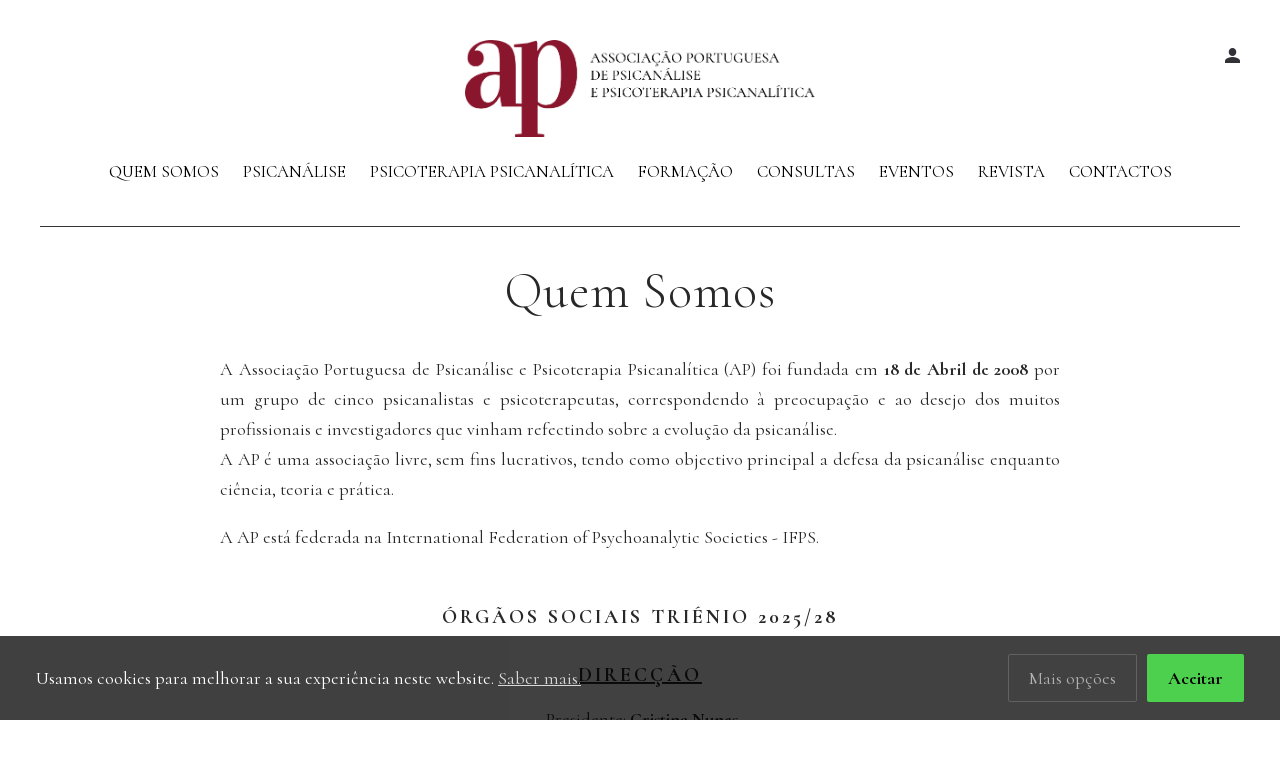

--- FILE ---
content_type: text/html; charset=UTF-8
request_url: https://www.apppp.pt/pt/quemsomos
body_size: 4669
content:
<!doctype html>
<!-- =================================================================================================================== -->
<!--[if lt IE 7]> <html class="no-js lt-ie9 lt-ie8 lt-ie7" lang="pt"> <![endif]-->
<!--[if IE 7]>    <html class="no-js lt-ie9 lt-ie8" lang="pt"> <![endif]-->
<!--[if IE 8]>    <html class="no-js lt-ie9" lang="pt"> <![endif]-->
<!--[if (gte IE 9)|!(IE)]><!--> <html lang="pt">  <!--<![endif]-->
    <title>Associação Portuguesa de Psicanálise e Psicoterapia Piscanalítica - Quem Somos </title>
    <meta name="description" content="">
    <meta name="keywords" content="somos">
    
    <meta charset="utf-8">
    <meta http-equiv="X-UA-Compatible" content="IE=edge,chrome=1">
    <meta name="viewport" content="width=device-width, initial-scale=1, maximum-scale=1">
    <meta name="zone" content="PT">
    <meta name="developer" content="thisislove">
    <meta name="design" content="thisislove">
    <meta name="copyright" content="Associação Portuguesa de Psicanálise e Psicoterapia Piscanalítica">
    
    <base href="https://www.apppp.pt/">
    <link rel="image_src" href="" type="image/jpeg">
        <link rel="shortcut icon" href="https://www.apppp.pt/public/images/apppp_logo_symbol.png?v=4"> 

    
    <!-- Facebook -->
    <meta property="og:title" content="Quem Somos">
    <meta property="og:url" content="https://www.apppp.pt/pt/quemsomos?fbrefresh=89127348912">
    <meta property="og:image" content="https://www.apppp.pt/public/uploads/pages/">    <meta property="og:site_name" content="Associação Portuguesa de Psicanálise e Psicoterapia Piscanalítica">
    <meta property="og:description" content="">
    
    <!-- CSS -->        
   	<link href="https://fonts.googleapis.com/css?family=Cormorant:300,400,400i,500,600,700" rel="stylesheet">
    <link rel="stylesheet" href="https://unpkg.com/font-awesome@4.7.0/css/font-awesome.min.css">
    <link rel="stylesheet" href="https://unpkg.com/ionicons@2.0.1/css/ionicons.min.css">
    <link rel="stylesheet" href="public/css/jquery.fancybox.css?v=1762088549">
    <link rel="stylesheet" type="text/css" href="https://thisisloveclients.com/cdn/cc/cookieconsent.css?v=1762088549">
    <link rel="stylesheet" href="public/css/main.css?v=1762088549">

    <!-- HTML5 Shiv + detect touch events -->
    <script src="public/js/vendor/modernizr.custom.js"></script>


</head>

<body data-url="https://www.apppp.pt/" data-lang="pt" class="pages">
	
	
    <header>
      <a href="https://www.apppp.pt/" class="logo"><img src="public/images/ap_logo.png?v=3"></a>
      <a href="" class="nav-icon mobile"><span></span><span></span><span></span><span></span></a>
	  <nav class="nav-primary">
	   	        <ul>
                            <li >
                    <a href=" pt/quemsomos">Quem Somos</a>
                                    </li>
                            <li >
                    <a href=" pt/psicanalise">Psicanálise</a>
                                    </li>
                            <li >
                    <a href=" pt/psicoterapia">Psicoterapia Psicanalítica</a>
                                    </li>
                            <li >
                    <a href=" pt/formacao">Formação</a>
                                    </li>
                            <li >
                    <a href=" pt/consultas">Consultas</a>
                                    </li>
                            <li >
                    <a href=" pt/eventos">Eventos</a>
                                    </li>
                            <li >
                    <a href=" pt/revista">Revista</a>
                                    </li>
                            <li >
                    <a href=" pt/contactos">Contactos</a>
                                    </li>
            

        </ul>
   
	  </nav>
	  
	  <div class="top-icons">
		  <!--             <a class="login-btn ion-android-person"></a>
         -->
        <a class="log-btn ion-android-person" href="https://portal.apppp.pt" target="_blank"></a>
                        
	  	<a href="" class="ion-ios-search-strong"></a>
	  </div>
	  
  </header>
            

<div class="wrapper page-layout">


    
         <div class="page-text">
            <h1>Quem Somos</h1>
            <p>A Associação Portuguesa de Psicanálise e Psicoterapia Psicanalítica (AP) foi fundada em <strong>18 de Abril de 2008</strong> por um grupo de cinco psicanalistas e psicoterapeutas, correspondendo à preocupação e ao desejo dos muitos profissionais e investigadores que vinham refectindo sobre a evolução da psicanálise.<br />A AP é uma associação livre, sem fins lucrativos, tendo como objectivo principal a defesa da psicanálise enquanto ciência, teoria e prática.</p>
<p>A AP está federada na International Federation of Psychoanalytic Societies - IFPS.<br /><br /></p>
<h2 style="text-align: center;"><strong>Órgãos Sociais Triénio 2025/28</strong></h2>
<h3 style="text-align: center;"><span style="text-decoration: underline;"><strong>Direcção</strong></span></h3>
<p style="text-align: center;"> Presidente:<strong> Cristina Nunes </strong></p>
<p style="text-align: center;">Vice-Presidente:<strong> Patrícia Câmara </strong></p>
<p style="text-align: center;">Tesoureira: <strong>Gabriela Alonso </strong></p>
<p style="text-align: center;">Secretário: <strong>João Coimbra Almeida </strong></p>
<p style="text-align: center;">Vogal: <strong>Joana Monteiro </strong></p>
<p style="text-align: center;">Vogal: <strong>Teresa Heitor Ferreira </strong></p>
<p style="text-align: center;">Vogal: <strong>Ana Teresa Sanganha</strong></p>
<p style="text-align: center;">Vogal<strong>: Joana Trindade</strong></p>
<p style="text-align: center;">Vogal: <strong>Olga Cunha</strong></p>
<p style="text-align: center;"> </p>
<h3 style="text-align: center;"><span style="text-decoration: underline;"><strong>Conselho Fiscal</strong></span></h3>
<p style="text-align: center;">Presidente:<strong> Filipa Costa Pereira </strong></p>
<p style="text-align: center;">Vogal<strong>: Carla Rebelo </strong></p>
<p style="text-align: center;">Vogal:<strong> Alexandra Santos Silva <br /><br /></strong></p>
<h3 style="text-align: center;"><span style="text-decoration: underline;"><strong>Comissão de Ensino</strong></span></h3>
<p style="text-align: center;"><strong>Mário Horta </strong>(Presidente) </p>
<p style="text-align: center;"><strong>António Pazo Pires</strong></p>
<p style="text-align: center;"><strong>Conceição Almeida </strong></p>
<p style="text-align: center;"><strong>Cristina Nunes </strong></p>
<p style="text-align: center;"><strong>Isabel Mesquita </strong></p>
<p style="text-align: center;"><strong>Maria do Rosário Belo </strong></p>
<p style="text-align: center;"><strong>Maria do Céu Paulo </strong></p>
<h3 style="text-align: center;"> </h3>
<h3 style="text-align: center;"><span style="text-decoration: underline;"><strong>Comissão de Ética</strong></span></h3>
<p style="text-align: center;"><strong> Isabel Mesquita </strong></p>
<p style="text-align: center;"><strong>Mário Horta </strong></p>
<p style="text-align: center;"><strong>Catarina Marques </strong></p>
<h3 style="text-align: center;"> </h3>
<h3 style="text-align: center;"><span style="text-decoration: underline;"><strong>Mesa da Assembleia Geral</strong></span></h3>
<p style="text-align: center;">Presidente: <strong>Joana Henriques Calado</strong></p>
<p style="text-align: center;">Secretário:<strong> Jorge Lavaredas Francisco</strong></p>
<p style="text-align: center;">Secretário:<strong> Manuel Romão<br /></strong></p>
<p> </p>
<p> </p>
<p><a href="pages/politica-de-privacidade_10">Política de Privacidade Utilizadores do Site</a></p>        </div>

    
    
         <div class="page-text">
            <h1>Missão</h1>
            <p>A AP propõe-se realizar a divulgação, a promoção, a investigação e a formação em Psicanálise e em Psicoterapia Psicanalítica através da realização de cursos (teóricos e práticos), seminários, colóquios, congressos e à divulgação científica e técnica da Psicanálise.</p>
<p>Esta Associação Científica pretende promover o ensino da Psicanálise como uma teoria geral da mente, um modelo científico e uma técnica psicoterapêutica, baseados nas descobertas de Freud e nas suas teorias. A psicanálise de hoje é e não é a mesma que Freud iniciou, mas  sem a mesma coragem na investigação científica e clínica do seu fundador, a Psicanálise ontem, como hoje, não é possível.</p>
<p>A AP quer preparar e formar profissionais na área da Psicanálise e da Psicoterapia Psicanalítica e disponibilizar tratamento terapêutico à comunidade.<br />Pretende colaborar com organizações nacionais e internacionais na promoção da Psicanálise (e da profissão de psicanalista e de psicoterapeuta psicanalítico).</p>
<p>É convicção da AP que a psicanálise é um importante instrumento na promoção da saúde mental, mas, igualmente,  fundamental na intervenção activa no exercício da cidadania, na cultura e na vida pública do nosso país, comprometendo-se, por isso, a manter a vitalidade do pensamento psicanalítico e da sua prática no mundo contemporâneo.</p>        </div>

        <div class="page-banner">
             <div class="page-text">
                <h3>Como lema, a AP propõe</h3>
                <p>Se não sabe, não imite, pergunte pouco<br>
                e não acredite muito; observe, pense e investigue.</p>
            </div>
        </div>

         <div class="page-text">
            <h1>Princípios e Ética</h1>
            <p>A AP defende, como princípios fundamentais:</p>
<p><strong>Princípios terapêuticos:</strong> que asseguram que a Psicanálise é adequadamente conduzida e terá como objectivo o conhecimento pessoal, que se tornará consciente através de um diálogo permanente com o inconsciente. A Psicanálise será, assim, a análise do psíquico para evidenciar os seus elementos constitutivos e processos operativos.</p>
<p><strong>Princípios éticos: </strong>consistindo a Psicanálise, na sua definição mais abrangente, numa forma específica de diálogo e de vivência emocional que conduz à consciência e à realização do Self, por razões éticas e científicas, as diversas formas de diálogo não podem ser regulamentadas por imposições exteriores ao próprio contrato <strong>analítico</strong> entre <strong>analista</strong> e <strong>cliente</strong>. Os aspectos atrás mencionados aplicam-se também durante a formação e no que se relaciona com as <strong>supervisôes</strong>. Esta forma de compreender a psicanálise implica, obrigatoriamente, um contrato específico caso a caso.</p>
<p>Para a AP, a <em>ética psicanalítica</em> é, essencialmente, o compromisso do psicanalista com o paciente, que passa pela natureza do vínculo que aquele estabelece com este – um vínculo para o conhecimento à procura da verdade, isto é, ao encontro consigo mesmo, ao seu self autêntico, à sua verdade intrínseca: o seu desejo genuíno, os seus valores próprios, os ideais que verdadeiramente o determinam.<br />A ética psicanalítica não deriva de qualquer moral exógena e heterónima, seja ela de origem religiosa, política, ideológica, ditada pela tradição cultural, pela moda da ocasião, pela utopia concebida do grupo de pertença ou pelos constructos normativos da sociedade de afiliação. A ética psicanalítica resulta da moral endógena e autónoma, decorrente da empatia e da compaixão, do respeito pela natureza e liberdade do outro.<br />Em coerência com estes princípios, a AP não receberá fundos de nenhuma instituição que possam comprometer os princípios e a liberdade intelectual expressos nos seus estatutos.</p>
<p><strong>Princípios científicos </strong>que se baseiam no alargamento do conhecimento teórico-prático em liberdade: o objecto de estudo do <strong>psicanalista</strong> e do <strong>psicoterapeuta psicanalítico</strong> não se pode limitar à definição de um só autor, mas deve reunir todos os estudos que tenham obtido reconhecimento por parte da comunidade científica. Tal princípio é importante para garantir a abertura e a evolução, sem os quais a ciência corre o risco de perecer.</p>
<p><strong>Princípios formativos:</strong> o melhor e o mais seguro modo para a formação de um analista é o seu próprio processo psicanalítico. Adicionalmente, a formação psicanalítica e psicoterapêutica obriga à frequência do curso de formação definido pela AP, bem como à supervisão de casos clínicos.</p>
<p>Na sequência destes princípios, a AP propõe-se estimular o diálogo da psicanálise com áreas diversas do conhecimento científico bem como manter intercâmbios com as universidades, procurando despertar nos estudantes o interesse pelos desenvolvimentos científicos da Psicanálise.<br />Ainda com a mesma preocupação a AP integra, para fins científicos, técnicos e de ensino, dois departamentos: Departamento de Psicanálise e Departamento de Psicoterapia Psicanalítica, cada um com a sua formação e graduação específicas, uma vez que se trata de técnicas diferentes de psicoterapia e com objectivos terapêuticos diferentes.</p>
<p><a title="Politica de Privacidade Associados" href="pages/politica-de-privacidade-associados_11"><strong>Política de Privacidade Associados</strong></a></p>
<p> </p>        </div>
        
    
</div>
        <footer class="clearfix">
        
            <div class="contactos col-1-3">
                Largo do Andaluz 15, 2º esq<br>
                1050-004 Lisboa<br>
                +351 913 906 073<br>
                <a href="mailto:ap.psicanalise@gmail.com">ap.psicanalise@gmail.com</a>
                <br>
                <a href="politica-de-privacidade" style="text-decoration: underline;">Política de Privacidade</a>
                <a href="politica-de-cookies" style="text-decoration: underline;">Política de Cookies</a>
            </div>

            <form action="" class="col-2-3" id="newsletter_subscribe" method="post">
                <h2>Newsletter</h2>
                <input type="text" name="Email" placeholder="E-mail" class="required email">
                <button>Subscrever</button>
                <div class="newsletterfeedback" style="display: none;">Obrigado.</div>
            </form>

            <div class="copy">
                Copyright Associação Portuguesa de Psicoterapia e Psicanálise Psicanalítica, 2018
            </div>

        </footer>
        
        <script src="https://ajax.googleapis.com/ajax/libs/jquery/1.9.1/jquery.min.js"></script>
        <script src="https://maps.googleapis.com/maps/api/js?key=AIzaSyDc9s_uXHR54DjF5mfL1Y4H7bh7TgGH3sg"></script>
        <script src="https://thisisloveclients.com/cdn/cc/cookieconsent.js?v=1762088549"></script>
        <script src="public/js/plugins.js?v=9"></script>
        <script src="public/js/main.js?v=1762088549"></script>

    </body>
    
</html> 

--- FILE ---
content_type: text/css
request_url: https://thisisloveclients.com/cdn/cc/cookieconsent.css?v=1762088549
body_size: 1781
content:

/* --- Cookie Consent popup --- */

.cc_popup {
	position: fixed;
	left: 0px;
	bottom: 0px;
	width: 100%;
	padding: 18px 36px;
	background: rgba(0,0,0,0.75);
	color: #fff;
	box-sizing: border-box;
	display: flex;
	align-items: center;
	z-index: 99999;
}

.cc_popup.defaultTop{
	top:0px;
	bottom: initial;
}

.cc_popup .cc_info_text {
	flex: 1;
}
.cc_popup .cc_info_text p{
	margin: 0px;
}

.cc_popup .cc_info_text a{
	color:#fff;
	opacity: 0.8;
	text-decoration: underline;
	transition: all 1s ease;
}

.cc_popup .cc_info_text a:hover{
	opacity: 1;
}

.cc_popup .cc_buttons{
	display: flex;
	align-items: center;
}

.cc_popup .cc_accept_button{
	display: inline-block;
	background: #4dd04d;
	color: #000;
	padding: 8px 20px;
	border-radius: 2px;
	border: 1px solid transparent;
	margin-left: 10px;
	font-weight: bold;
	cursor: pointer;
	transition: all 1s ease;
}

.cc_popup .cc_accept_button:hover{
	background: #8bd68b;
}

.cc_popup .cc_readmore_button{
	display: inline-block;
	background: transparent;
	color: #b1b1b1;
	padding: 8px 20px;
	border-radius: 2px;
	border: 1px solid #616161;
	cursor: pointer;
	transition: all 1s ease;
}

.cc_popup .cc_readmore_button:hover{
	background: #616161;
}

@media only screen and (max-width: 768px) {
	.cc_popup{
		display: block;
		padding: 18px;
	}

	.cc_popup .cc_buttons {
		margin-top: 10px;
	}
}

/* --- Cookie Consent Window ---*/

.cc_open_consent_button{
	display: inline-block;
    background: #eaeaea;
    color: #000;
    padding: 8px 20px;
    border-radius: 2px;
    border: 1px solid transparent;
    margin: 20px 0px 20px 0px;
    font-weight: normal;
    cursor: pointer;
    transition: all 1s ease;
}

.cc_open_consent_options:hover{
	background: #ccc;
}


.cc_consentwindow_overlay > *{
	margin: 0px;
	padding: 0px;
	float: none;
}

.cc_consentwindow_overlay{
	position: fixed;
    width: 100%;
    height: 100vh;
    background: #00000059;
    top: 0px;
    left: 0px;
    display: flex;
    justify-content: center;
    align-items: center;
    z-index: 999999;
}

.cc_consentwindow{
	background: #fff;
	padding: 20px;
	box-sizing: border-box;
	border-radius: 4px;
	max-width: 700px;
	font-size: 12px;
}

.cc_consentwindow .cc_check_container{
	border-bottom: 1px solid #eaeaea;
	padding: 10px 0px;
}
 
.cc_consentwindow .cc_check_container .cc_description p{
	margin: 6px 0px 0px 0px; 
	padding: 0px 60px 0px 0px;
}

.cc_consentwindow  .cc_consentwindow_footer{
	display: flex;
	align-items: center;
	margin: 20px 0px 0px 0px;
}


.cc_consentwindow a.cc_readmore {
	flex-grow: 1;
}

.cc_consentwindow .cc_save_consent_all, .cc_consentwindow .cc_save_consent {
	display: inline-block;
    background: #4dd04d;
    color: #fff;
    padding: 8px 20px;
    border-radius: 2px;
    border: 1px solid transparent;
    margin-left: 10px;
    font-weight: bold;
    cursor: pointer;
    transition: all 1s ease;
}
   
.cc_consentwindow .cc_save_consent_all:hover, .cc_consentwindow .cc_save_consent:hover {
	background: #8bd68b;
}    

.slider-checkbox {
	position: relative;
	float: right;
}
.slider-checkbox input {
  margin: 0px;
  margin-top: 1px;
  cursor: pointer;
  opacity: 0;
  -ms-filter: "progid:DXImageTransform.Microsoft.Alpha(Opacity=0)";
  filter: alpha(opacity=0);
  -moz-opacity: 0;
  -khtml-opacity: 0;
  opacity: 0;
  position: absolute;
  z-index: 1;
  top: 0px;
  left: 0px;
  background: red;
  width: 40px;
  height: 20px;
}
.slider-checkbox input:checked + .label:before {
  background-color: #4dd04c;
  content: "\f00c";
  padding-left: 6px;
}
.slider-checkbox input:checked + .label:after {
  left: 21px;
}

.slider-checkbox input[type=checkbox][disabled] + label{
	opacity: 0.5;
	cursor: pointer;
}

.slider-checkbox .label {
  position: relative;
  padding-left: 46px;
}
.slider-checkbox .label:before, .slider-checkbox .label:after {
  position: absolute;
  -webkit-border-radius: 10px;
  -moz-border-radius: 10px;
  border-radius: 10px;
  transition: background-color 0.3s, left 0.3s;
}
.slider-checkbox .label:before {
  content: "\f00d";
  color: #fff;
  box-sizing: border-box;
  font-family: 'FontAwesome', sans-serif;
  padding-left: 23px;
  font-size: 12px;
  line-height: 20px;
  background-color: #888;
  left: 0px;
  top: 0px;
  height: 20px;
  width: 40px;
  -webkit-border-radius: 10px;
  -moz-border-radius: 10px;
  border-radius: 10px;
}
.slider-checkbox .label:after {
  content: "";
  letter-spacing: 20px;
  background: #fff;
  left: 1px;
  top: 1px;
  height: 18px;
  width: 18px;
}

@media only screen and (max-width: 768px) {
	.cc_consentwindow_lightbox{
		max-height: 100%;
		overflow-y: auto;
	}

	.cc_consentwindow .cc_consentwindow_footer{
		display: block;
	}

	.cc_consentwindow .cc_buttons{
		margin-top: 10px;
	}

	.cc_consentwindow .cc_save_consent_all {
		margin-left: 0px;
	}
}


/* Iframes */

.cc_iframe{
	background: #eaeaea;
	display: flex;
	justify-content: center;
	align-items: center;
	color: #666;
}

.cc_iframe .cc_iframe_text{
	padding: 20px;
	font-size: 0.8em;
	text-align: center;
}

.cc_iframe .cc_iframe_text p{
	margin: 0px;
}


.cc_iframe .cc_iframe_text .cc_iframe_button{
	display: inline-block;
    background: #eaeaea;
    color: #000;
    padding: 8px 20px;
    border-radius: 2px;
    border: 1px solid #737373;
    margin: 20px 0px 0px 0px;
    font-weight: normal;
    cursor: pointer;
    transition: all 1s ease;
  }

  .cc_iframe .cc_iframe_text .cc_iframe_button:hover{
  		background: #dadada;
  }


/* Lighbox mode */

 .cc_lightbox_overlay{
	position: fixed;
    width: 100%;
    height: 100vh;
    background: #00000059;
    top: 0px;
    left: 0px;
    display: flex;
    justify-content: center;
    align-items: center;
    z-index: 999999;
}

.cc_lightbox_overlay .cc_lightbox_content {
    background: #fff;
    padding: 20px;
    box-sizing: border-box;
    border-radius: 4px;
    max-width: 700px;
    font-size: 12px;
    text-align: center;
}
.cc_lightbox_overlay .cc_lightbox_content p {
	margin: 0px;
}

.cc_lightbox_overlay .cc_lighbox_button {
	display: inline-block;
    background: #eaeaea;
    color: #000;
    padding: 8px 20px;
    border-radius: 2px;
    border: 1px solid #737373;
    margin: 20px 0px 0px 0px;
    font-weight: normal;
    cursor: pointer;
    transition: all 1s ease;
}


/* Cookies page */
.cc_cookies_page div {
	box-sizing: border-box;
}

.cc_cookies_page  .cc_used_cookies_container{
	margin: 30px 0px;
	font-size: 0.8em;
}

.cc_cookies_page .cc_used_cookies{
	display: flex;
	flex-wrap: wrap; 
}

.cc_cookies_page .cc_used_cookies .cc_used_cookies_cell{
	width: 25%;
	padding: 10px 10px 10px 0px;
    border-bottom: 1px solid #eaeaea;
}

.cc_cookies_page .cc_used_cookies_header{
	font-weight: bold;
}

@media only screen and (max-width: 768px) {
	.cc_cookies_page div{
		 -webkit-hyphens: auto;
		  -moz-hyphens: auto;
		  -ms-hyphens: auto;
		  hyphens: auto;
	}
}


/* --- ANIMATE --- */
.animated{-webkit-animation-duration:1s;animation-duration:1s;-webkit-animation-fill-mode:both;animation-fill-mode:both}@-webkit-keyframes fadeInUp{from{opacity:0;-webkit-transform:translate3d(0,100%,0);transform:translate3d(0,100%,0)}to{opacity:1;-webkit-transform:translate3d(0,0,0);transform:translate3d(0,0,0)}}@keyframes fadeInUp{from{opacity:0;-webkit-transform:translate3d(0,100%,0);transform:translate3d(0,100%,0)}to{opacity:1;-webkit-transform:translate3d(0,0,0);transform:translate3d(0,0,0)}}.fadeInUp{-webkit-animation-name:fadeInUp;animation-name:fadeInUp}
@-webkit-keyframes fadeInDown{from{opacity:0;-webkit-transform:translate3d(0,-100%,0);transform:translate3d(0,-100%,0)}to{opacity:1;-webkit-transform:translate3d(0,0,0);transform:translate3d(0,0,0)}}@keyframes fadeInDown{from{opacity:0;-webkit-transform:translate3d(0,-100%,0);transform:translate3d(0,-100%,0)}to{opacity:1;-webkit-transform:translate3d(0,0,0);transform:translate3d(0,0,0)}}.fadeInDown{-webkit-animation-name:fadeInDown;animation-name:fadeInDown}
@-webkit-keyframes fadeOutDown{from{opacity:1}to{opacity:0;-webkit-transform:translate3d(0,100%,0);transform:translate3d(0,100%,0)}}@keyframes fadeOutDown{from{opacity:1}to{opacity:0;-webkit-transform:translate3d(0,100%,0);transform:translate3d(0,100%,0)}}.fadeOutDown{-webkit-animation-name:fadeOutDown;animation-name:fadeOutDown}
@-webkit-keyframes fadeOutUp{from{opacity:1}to{opacity:0;-webkit-transform:translate3d(0,-100%,0);transform:translate3d(0,-100%,0)}}@keyframes fadeOutUp{from{opacity:1}to{opacity:0;-webkit-transform:translate3d(0,-100%,0);transform:translate3d(0,-100%,0)}}.fadeOutUp{-webkit-animation-name:fadeOutUp;animation-name:fadeOutUp}

--- FILE ---
content_type: text/css; charset=utf-8
request_url: https://www.apppp.pt/public/css/main.css?v=1762088549
body_size: 10138
content:
/* ---------------------------------------------------------------------- */
/*  Reset & Clearfix (normalize.css v3.0.2)
/* ---------------------------------------------------------------------- */

html {font-family: sans-serif; -ms-text-size-adjust: 100%; -webkit-text-size-adjust: 100%;}body {margin: 0;}article, aside, details, figcaption, figure, footer, header, hgroup, main, menu, nav, section, summary {display: block;}audio, canvas, progress, video {display: inline-block; vertical-align: baseline;}audio:not([controls]) {display: none; height: 0;}[hidden], template {display: none;}a {background-color: transparent;}a:active, a:hover {outline: 0;}abbr[title] {border-bottom: 1px dotted;}b, strong {font-weight: 700;}dfn {font-style: italic;}h1 {margin: .67em 0; font-size: 2em;}mark {background: #ff0; color: #323137;}small {font-size: 80%;}sub, sup {font-size: 75%; line-height: 0; vertical-align: baseline; position: relative;}sup {top: -.5em;}sub {bottom: -.25em;}img {border: 0;}svg:not(:root) {overflow: hidden;}figure {margin: 1em 40px;}hr {-moz-box-sizing: content-box; box-sizing: content-box; height: 0;}pre {overflow: auto;}code, kbd, pre, samp {font-family: monospace,monospace; font-size: 1em;}button, input, optgroup, select, textarea {margin: 0; font: inherit; color: inherit;}button {overflow: visible;}button, select {text-transform: none;}button, html input[type=button], input[type=reset], input[type=submit] {cursor: pointer; -webkit-appearance: button;}button[disabled], html input[disabled] {cursor: default;}button::-moz-focus-inner, input::-moz-focus-inner {padding: 0; border: 0;}input {line-height: normal;}input[type=checkbox], input[type=radio] {box-sizing: border-box; padding: 0;}input[type=number]::-webkit-inner-spin-button, input[type=number]::-webkit-outer-spin-button {height: auto;}input[type=search] {-webkit-box-sizing: content-box; -moz-box-sizing: content-box; box-sizing: content-box; -webkit-appearance: textfield;}input[type=search]::-webkit-search-cancel-button, input[type=search]::-webkit-search-decoration {-webkit-appearance: none;}fieldset {margin: 0 2px; padding: .35em .625em .75em; border: 1px solid silver;}legend {padding: 0; border: 0;}textarea {overflow: auto;}optgroup {font-weight: 700;}table {border-spacing: 0; border-collapse: collapse;}td, th {padding: 0;}

*, *:before, *:after {box-sizing: border-box;}

.clearfix:after {display: table; content: ''; clear: both;}

.radio-error label {
    background: #e9bcbc;
}

/* ---------------------------------------------------------------------- */
/*  Basic Elements & Classes
/* ---------------------------------------------------------------------- */

html {height: 100%;}
body {width: 100%; height: 100%; background: #fff; font: 18px/1.7 'Cormorant', serif; font-weight: normal; color: #292828; overflow-x: hidden; -webkit-font-smoothing: antialiased; /* Fix for webkit rendering */ -webkit-text-size-adjust: 100%;}

* {-webkit-transition: all 0.6s ease-out; -moz-transition: all 0.6s ease 0s; -o-transition: all 0.6s ease 0s; transition: all 0.6s ease 0s;}

::-moz-selection {background: rgba(57, 95, 132, 1); color: #fff; text-shadow: none;}
::selection {background: rgba(57, 95, 132, 1); color: #fff; text-shadow: none;}

a {color: #323137; text-decoration: none; transition: all .2s ease-out 0s;}
a {outline : none;}

h1, h1 a {font-size: 50px; font-weight: 300; text-align: left; letter-spacing: 1px; line-height: 120%}
h2, h2 a {margin: 10px 0px 30px 0px; font-size: 20px; font-weight: 300; letter-spacing: 3px; text-transform: uppercase; text-align: center;}

h3, h3 a {margin: 0; font-size: 20px; font-weight: 300; line-height: 110%; letter-spacing: 3px; text-transform: uppercase;}
h4, h4 a {margin: 10px 0; font-size: 16px; font-weight: 300;}

.wrapper {width: 1200px; margin: 0 auto; box-sizing: border-box; padding: 0px;}

.full {width: 100%; padding: 0 70px;}
.wrapper.smaller {max-width: 900px;}

.wrapper-border {    border-top: 1px solid #ddd;}

.margin-top {margin-top: 190px;}
.margin-bottom {margin-bottom: 40px;}
.no-margin {margin: 0;}
.center {text-align: center;}
.left {text-align: left;}
.right {text-align: right;}

.fit {max-width: 100%;}
.fit > * {max-width: 100%;}

date {display: block;}

.login-btn {cursor: pointer;}

/* ---------------------------------------------------------------------- */
/*  Header
/* ---------------------------------------------------------------------- */

header {width: 1200px; margin: 0 auto; border-bottom: 1px solid #353535; position: relative; text-align: center; padding: 40px 0px 30px;}
.welcome header {border: none;}

.logo img {width: 350px; height: auto;}

nav ul {list-style: none; margin: 0; padding: 0; text-align: center;}
nav ul li {display: inline-block; padding: 10px 10px; text-align: left;}
nav ul li a {color: #000; text-transform: uppercase; text-decoration: none; font-size: 17px;}

.top-icons {position: absolute; top:40px; right: 0px;}
.top-icons a {margin-left: 10px; font-size: 20px;}

.links-logged {display: inline-block}
.links-logged a {font-size: 15px;}
/* ---------------------------------------------------------------------- */
/*  Banner
/* ---------------------------------------------------------------------- */

.main-banner {box-sizing: border-box; width: 100%;  height:350px; padding: 0; position: relative; overflow: hidden}
.main-banner .slide {width: 100%; height: 350px; background-repeat: no-repeat; background-position: center; background-size: cover; position: relative;}
.over-slide {box-sizing: border-box; display: flex; width: 90%; height: 100%; color: #fff; position: absolute; top: 0; left: 0; justify-content: center; align-items: center; z-index: 999}
.slide-wrapper {box-sizing: border-box; width: 100%; padding-left: 30px; text-align: left;  z-index: 99999; align-self: flex-end; padding-bottom: 30px;}
.over-slide .button {display: inline-block; margin: 0 auto; padding: 2px 0; border-bottom: 1px solid #9b521d; font-size: 11px; font-weight: 600; color: #9b521d; line-height: 100%; text-align: center; text-decoration: none; letter-spacing: 2px; text-transform: uppercase; transition: all .2s ease-out 0s;  -webkit-transition: all .2s ease-out 0s;}

.over-slide h1 {margin: 0px 0px 10px 0px; color: #fff; line-height: 100%;  font-weight: 500; text-transform: uppercase;}
.over-slide h2 {margin: 0px 0px 10px 0px; color: #fff; line-height: 100%;  font-weight: 300; text-transform: none; text-align: left; font-size: 50px}

.over-slide p {font-size: 20px; font-weight: 500; margin: 0px;} 

.go-down {width: 40px; height: 40px; font-size: 30px; color: #fff; cursor: pointer; position: absolute; bottom: 60px; left: 60px; z-index: 99999}

.cycle-pager{
	color: #fff;
    position: absolute;
    bottom: 0px;
    z-index: 999;
    width: 100%;
    text-align: center;
}

.cycle-pager span {background: #fff; width: 40px; height: 6px; margin: 0px 2px; text-indent: -99999px; display: inline-block; opacity: 0.7; cursor: pointer}
.cycle-pager span.cycle-pager-active{background: #000}

.slide.color0 , .slide.color0 .over-slide h1, .slide.color0 .over-slide h2 {color: #fff}
.slide.color1 , .slide.color1 .over-slide h1, .slide.color1 .over-slide h2 {color: #000}

/* ---------------------------------------------------------------------- */
/*  Fade In Animation
/* ---------------------------------------------------------------------- */

/* make keyframes that tell the start state and the end state of our object */
@-webkit-keyframes fadeIn {from {opacity: 0;} to {opacity: 1;}}
@-moz-keyframes fadeIn {from {opacity: 0;} to {opacity: 1;}}
@keyframes fadeIn {from {opacity: 0;} to {opacity: 1;}}

.fade-in {opacity: 0; -webkit-animation: fadeIn ease-in 1; -moz-animation: fadeIn ease-in 1; animation: fadeIn ease-in 1; -webkit-animation-duration: 1s; -moz-animation-duration: 1s; animation-duration: 1s; -webkit-animation-fill-mode: forwards; -moz-animation-fill-mode: forwards; animation-fill-mode: forwards;}

.fade-in.one {-webkit-animation-delay: .7s; -moz-animation-delay: .7s; animation-delay: .7s;}
.fade-in.two {-webkit-animation-delay: 1.2s; -moz-animation-delay: 1.2s; animation-delay: 1.2s;}
.fade-in.three {-webkit-animation-delay: 1.6s; -moz-animation-delay: 1.6s; animation-delay: 1.6s;}


/* ---------------------------------------------------------------------- */
/*  Grid
/* ---------------------------------------------------------------------- */

.container {max-width: 100%; margin: 0 auto; padding: 1.25em; background: #fff;}
.row {margin: 0 0 1.25em;}
.row:last-child {margin-bottom: 0;}
[class*='col-'] {padding: 0 1em; float: left;}
[class*='col-'] a {display: block; position: relative;}
[class*='col-'] img {display: block; max-width: 100%;}

@media all and (min-width: 37em) {
    .col-2-3 {width: 66.66%;}
    .col-1-2 {width: 50%;}
    .col-1-2:nth-child(2n+1) {clear: left;}
    .col-1-3 {width: 33.33%;}
    .col-1-3:nth-of-type(3n+1) {clear: left;}
    .col-1-4 {width: 25%;}
    .col-1-4:nth-child(4n+1) {clear: left;}
    .col-3-4 {width: 75%;}
    .col-1-5 {width: 20%;}
    .col-1-5:nth-child(5n+1) {clear: left;}
    .col-1-8 {width: 12.5%;}
}


/* ---------------------------------------------------------------------- */
/*  Home
/* ---------------------------------------------------------------------- */

.statement {max-width: 90%; margin:0px auto 40px auto;}
.statement h1{text-align: center; line-height: 110%; font-size: 40px; }

.highlightbw {margin: 40px 0px; height: 260px; }
.highlightbw .col-1-2:first-of-type {background: #000; color: #fff; padding: 30px; height: 100%;}
.highlightbw .col-1-2:last-of-type {background: #89162d; padding: 30px;  height: 100%; color: #fff}
.highlightbw h1 {margin: 0px 0px 20px 0px; line-height: 100%;}
.highlightbw p {margin: 0px;}




form.inscricoes{margin-top: 40px;}
form.inscricoes > div {display: block;}
form.inscricoes label {display: inline-block; width: 120px;  font-size: 16px; line-height: 110%;}

.select-style {
    border: 1px solid #000;
    width: 240px;
    overflow: hidden;
    display: inline-block;
    background: #fff url("img/icon-select.png") no-repeat 90% 50%;
}

.select-style select {
    padding: 3px 10px;
    width: 100%;
    border: none;
    box-shadow: none;
    background: transparent;
    background-image: none;
    -webkit-appearance: none;
}

.select-style select:focus {
    outline: none;
}

.recibo {display: none; opacity: 0; -webkit-transition: all 0.5s ease-in-out;
  -moz-transition: all 0.5s ease-in-out;
  -o-transition: all 0.5s ease-in-out;
  transition: all 0.5s ease-in-out;}
.recibo.active {display: block; opacity: 1; -webkit-transition: all 0.5s ease-in-out;
  -moz-transition: all 0.5s ease-in-out;
  -o-transition: all 0.5s ease-in-out;
  transition: all 0.5s ease-in-out;}

.formacao-nav {list-style-type: none; margin-top: 0px;}
.formacao-nav li {margin-left: 10px; cursor: pointer; display: inline-block;}
.formacao-nav li:first-of-type {margin-left: 0px;}

/* ---------------------------------------------------------------------- */
/*  Revista
/* ---------------------------------------------------------------------- */

.sep {
    position: absolute;
    bottom: 10px;
    right: 20px;
    text-transform: uppercase;
    font-size: 13px;
}


.revista-container {margin-top: 20px;}
.revista-container .col-1-3 .container {display: flex; align-items: center; height: 210px; margin-bottom: 20px; background: #f2f2f2; width: 100%; text-align: left}
.revista-container .col-1-3 a { }
.revista-container .col-1-3 a h3 {text-transform: none; font-weight: 600; letter-spacing: 1px}
.revista-container .col-1-3 .author {text-transform: none; margin-top: 10px;}
.revista-container .col-1-3 a.container:hover{opacity: 0.7;  -webkit-transition: all 0.5s ease-in-out;
  -moz-transition: all 0.5s ease-in-out;
  -o-transition: all 0.5s ease-in-out;
  transition: all 0.5s ease-in-out;}

.revista-article h1 {text-align: center; line-height: 100%; margin-top: 20px;}

.revista-article a{text-decoration: underline}
.revista-article h2 a{text-decoration: none}

.full_article {text-align: justify; padding-right: 60px;}

.full_article h3, .full_article h4 {text-transform: uppercase; font-size: 18px; font-weight: 600; margin-top: 40px;}

.full_article h3:first-of-type, .full_article h4:first-of-type {margin-top: 0px;}

.full_article .small_text {font-size: 16px;}

.sidebar {font-size: 16px;}
ul.summary-nav  {margin: 0px 40px 0px 0px; padding: 20px; list-style-type: none; background: #fbfbfb; width: 100%;}
ul.summary-nav  li {line-height: 100%; border-bottom: 1px solid #ddd; padding: 10px 0px; cursor: pointer;}

.authors, .download {padding: 20px; background: #fbfbfb; width: 100%; margin-bottom: 20px;}
.authors p:first-of-type, .authors p:last-of-type{margin: 0px;}

.download a {text-decoration: none; position: relative; padding-left: 25px;}
.download a:hover {font-weight: 700;}
.download a:before {position: absolute; content:"\f420"; font-family: "Ionicons"; font-size: 24px; top: -9px; left: 0px; font-weight: normal;}

ul.keywords {margin: 20px 0px 0px; padding: 0px; list-style-type: none;}
ul.keywords li {background: #fbfbfb; padding: 2px 6px; border-radius: 4px; display: inline-block; margin: 0px 4px 8px 0px; border: 1px solid #ddd}

.revista-article .row {display: flex;}
.revista-article .row .full_article {float: none; flex: 0 0 75%;}
.revista-article .row .sidebar {float: none; flex: 0 0 25%; width: unset;}

@media only screen and (max-width: 540px) {
    .revista-article .row {flex-flow: wrap;}
    .revista-article .row .full_article {float: none; flex: 0 0 100%;}
.revista-article .row .sidebar {float: none; flex: 0 0 100%; width: unset;}
}

/* ---------------------------------------------------------------------- */
/*  Directorio
/* ---------------------------------------------------------------------- */


/* ---------------------------------------------------------------------- */
/*  Directorio
/* ---------------------------------------------------------------------- */

.searchdirectorio form {display: grid; grid-template-columns: 1fr 1fr 1fr auto 100px 100px; grid-column-gap: 10px}
.searchdirectorio button {width: 100px; height: 40px;}

.directorio-container {margin-top: 40px; display: grid; grid-template-columns: 1fr 1fr 1fr; grid-gap: 20px;}
.directorio-container .col-1-3 {float: none; width: 100%; padding: 0px; background: #f2f2f2;}

.directorio-container .col-1-3 .text {padding: 20px; background: #f2f2f2; min-height: 290px; font-size: 16px;}

.directorio-container .col-1-3 .text:hover {background: #f2f2f2}
.directorio-container .col-1-3 .text h3 {
    text-transform: none;
    letter-spacing: 0px;
    font-weight: 600;
    border-bottom: 1px solid #ddd;
    padding-bottom: 10px;
    margin-bottom: 10px;
}
.directorio-container .col-1-3 .address {position: relative; padding-left: 25px; margin: 10px 0px;}
.directorio-container .col-1-3 .address:before{content: "\f447"; font-family: "Ionicons";  font-size: 22px; top: -4px; left: 0px; font-weight: normal; position: absolute;}

.directorio-container .col-1-3 .phone {position: relative; padding-left: 25px; margin: 10px 0px;}
.directorio-container .col-1-3 .phone:before{content: "\f4b8"; font-family: "Ionicons";  font-size: 22px; top: 0px; left: 0px; font-weight: normal; position: absolute;}


.directorio-container .col-1-3 .email {position: relative; padding-left: 25px; margin: 10px 0px;}
.directorio-container .col-1-3 .email:before{content: "\f422"; font-family: "Ionicons";  font-size: 22px; top: -2px; left: 0px; font-weight: normal; position: absolute;}


.contact-row:not(:first-of-type) {margin-top: 20px; border-top: 1px solid #ddd; padding-top: 20px; }
input[type=checkbox], input[type=radio] {width: auto; margin-right: 5px; display: inline-block}


input.nome {border: 1px solid rgba(0, 0, 0, 0.20); padding:10px;}
input.nome::-webkit-input-placeholder {font-weight: bold;}
input.nome::-moz-placeholder {font-weight: bold;}

.email a:hover {color: #000;}

.bolsa{font-size: 15px;
    font-weight: bold;
    line-height: 38px;}

.address a:hover {opacity: 0.7}

span.tipoTerapeuta {
    border: 1px solid #ccc;
    border-radius: 4px;
    padding: 4px 10px;
    margin-top: 10px;
    display: inline-block;
    font-size: 14px;
 }

 
 
/* ---------------------------------------------------------------------- */
/*  Page Layout
/* ---------------------------------------------------------------------- */


.page-text {max-width: 70%; margin: 0px auto; overflow: hidden; text-align: justify}
.page-text h1 {text-align: center;}
.page-text a {text-decoration: underline;}

.page-banner {margin: 50px 0; padding: 50px 0; background: #89162d; color: #FFF;}
.page-banner h3 {margin-bottom: 10px; font-size: 16px; font-weight: 500; line-height: 1.2; text-transform: none;}
.page-banner p {margin: 0; font-size: 42px; line-height: 1.2;}

.page-map {display: block; width: 100%; height: 300px; margin-top: 60px;}

.contact-form input, .contact-form textarea, .contact-form button {width: 100%;}

.events-container p {margin-top: 10px;}
.events-container .col-1-3 {margin-bottom: 20px;}
.nav-formacao {display: block; margin-bottom: 20px; text-align: center}
.nav-formacao a {text-transform: uppercase; padding: 0px 5px; font-size: 16px;}


.subs-grid {display: grid!important; grid-template-columns: 1fr 1fr; grid-gap: 40px; font-size: 16px}
.subs-c>div {margin-bottom: 20px;}
.subs-c input[type=radio] {margin-left: 10px;}
 .subs-c .socios, .subs-c .nao-socios {margin-top: 30px;}

.subsform.winnicott label {display: block; width: auto; margin: 10px 0px}
.subsform.winnicott input[type=text] {display: block; width: 100%;}
.subsform.winnicott .subs-c input[type=radio] {margin-top: 20px;}

/* ---------------------------------------------------------------------- */
/*  Press
/* ---------------------------------------------------------------------- */

.press .item {margin-bottom: 40px;}
.press .item .text {margin-top: 20px; text-align: left;}
.press .item h3 {font-size: 20px; }
#pagination {opacity: 0}
.press .item {-webkit-transition: all 0.5s ease-in-out;
  -moz-transition: all 0.5s ease-in-out;
  -o-transition: all 0.5s ease-in-out;
  transition: all 0.5s ease-in-out;}
.press .item:hover{opacity: 0.7;}

.press .text p{margin-top: 10px; line-height: 130%;}

/* ---------------------------------------------------------------------- */
/*  Noticias
/* ---------------------------------------------------------------------- */
.noticias .text{text-align: left; margin-top: 40px;}
.noticias .col-1-3 {margin-bottom: 40px;}
.noticias .col-1-3 h3{margin-bottom: 10px;}
.noticias .item {-webkit-transition: all 0.5s ease-in-out;
  -moz-transition: all 0.5s ease-in-out;
  -o-transition: all 0.5s ease-in-out;
  transition: all 0.5s ease-in-out;}
.noticias .item:hover{opacity: 0.7;}



/* ---------------------------------------------------------------------- */
/*  Footer
/* ---------------------------------------------------------------------- */

footer {width: 1200px; margin: 80px auto 20px; padding: 30px 0; border-top: 1px solid #3d3d3d;}
footer .contactos {font-size: 14px; line-height: 1.4;}
footer .copy {padding: 40px 20px 0; font-size: 11px; clear: both;}
#newsletter_subscribe h2 {margin-bottom: 10px;}

/* ---------------------------------------------------------------------- */
/*  Form
/* ---------------------------------------------------------------------- */

form {margin: 0; padding: 0; text-align: left;}
form h2 {text-align: left; margin-top: 0px;}
input, textarea {width: 240px; margin-bottom: 10px; padding: 6px 10px; border: 0px; border: 1px solid #231f20; font-size: 15px;}
textarea {height: 80px;}
input:focus, textarea:focus {border-color: #ccc; outline: 0; -webkit-box-shadow: none; box-shadow: none;}

button{width: 240px; background: #89162d; border: none; border-radius: 0; box-shadow: none !important; color: #FFF; padding: 3px 10px; font-weight: 700; text-decoration: none !important; outline: none !important; text-align: left;}
button:hover {background: #ccc; color: #000;}


input::-webkit-input-placeholder, textarea::-webkit-input-placeholder { 
    color: #333333;
    font-size: 15px;
    letter-spacing: 0px;
    font-weight: 500;
}

input:-moz-placeholder, textarea:-moz-placeholder { 
    color: #333333;
    font-size: 15px;
    letter-spacing: 0px;
    font-weight: 500;
}

input::-moz-placeholder, textarea::-moz-placeholder { 
    color: #333333;
    font-size: 15px;
    letter-spacing: 0px;
    font-weight: 500;
}

input:-ms-input-placeholder, textarea:-ms-input-placeholder { 
    color: #333333;
    font-size: 15px;
    letter-spacing: 0px;
    font-weight: 500;
}


form .row {margin-bottom: 0;}
.row > input {width: 49%;}
.row > input:nth-child(1) {margin-right: 1%;}


form h3 {margin: 20px 0; clear: both;}

label.error{display: none!important;}
input.error {background: rgba(224, 160, 160, 0.7)}
#profile_edit button{margin: 20px 0px 0px 160px}
.profile_feedback {display: none;}


#raubolt label, #raubolt input[type="text"] {display: block;}
#raubolt input[type="text"] {width: 100%; }
#raubolt label {margin-top: 20px; margin-bottom: 10px;}
#raubolt .subs_type {line-height: 2}
#raubolt  input[type="radio"] {margin-left: 10px;}
#raubolt button {margin-top: 20px}
#raubolt  input[type="file"] {border: 0}
#raubolt .comp {font-weight: bold;}
#raubolt label.error {color: red; display: block!important;}
.success-raubolt {
    background: #c2d2c2;
    padding: 20px;
    margin: 40px 0px 0px;
    font-weight: bold;
}
/* ---------------------------------------------------------------------- */
/*  Pagination
/* ---------------------------------------------------------------------- */

ul.pagination {padding: 0; text-align: center; list-style-type: none;}
ul.pagination li {display: inline-block; margin: 0 10px;}
ul.pagination li a {text-decoration: none;}
ul.pagination li.active a {font-weight: 600;}



/* ---------------------------------------------------------------------- */
/*  Restricted area
/* ---------------------------------------------------------------------- */
.socios-nav {margin-bottom: 36px;}
.socios-nav a {margin: 0px 10px; border-bottom: 1px solid #323137; padding-bottom: 2px;}

.frow {display: flex; border-bottom: 1px solid #eaeaea; padding: 10px}
.frow.fheader {font-weight: 400}
.frow>div { flex-grow: 1; text-align: center; width: 80px;}
.frow>div:first-of-type {width: 40%; text-align: left; }
a.frow:hover {background: #eaeaea;}

.seminario {display: grid; grid-template-columns: 1fr 2fr; grid-column-gap: 72px; text-align: left;}
.seminario h3 {font-weight: 500; margin-bottom: 20px;}
.seminario h4 {font-weight: 500; margin-bottom: 20px;}

.seminario .notas {margin-top: 36px;}

.seminario .downloads {margin-top: 36px;}
.seminario .downloads a {text-decoration: underline;}
.seminario .horario {border-bottom: 1px solid #eaeaea;}

.profile-page .addresses {display: grid; grid-template-columns: 1fr 1fr 1fr; grid-column-gap: 36px;}
.profile-page .addresses .address {background: #f2f2f2; padding: 20px; font-size: 16px;}


#profile_edit label {width: 19%; display: inline-block}
#profile_edit input {width: 80%}
#profile_edit input[type=checkbox], #profile_edit input[type=radio] {width: auto; margin-left: 10px}
#profile_edit input[type=checkbox]:first-of-type, #profile_edit input[type=radio]:first-of-type {margin-left: 0px}

#profile_edit > button{margin: 20px 0px 0px 160px}
.profile_feedback {display: none;}

.create-address {border-bottom: 1px solid #777; font-size: 16px; letter-spacing: 0; text-transform: none; transition: none;}
.create-address:hover {border-bottom: none;}

.profile-page * {transition: none;}

.profile-addresses {display: grid; grid-template-columns: 1fr 1fr 1fr; grid-column-gap: 36px;}

.address-info {padding: 20px; background: #f2f2f2; font-size: 16px; position: relative; transition: none;}
.address-info .edit-address, .cancel-address, .delete-address, .cancel-edit-address {border-bottom: 1px solid #777; line-height: 1; position: absolute; top: 20px; right: 20px; transition: none;}
.address-info .edit-address:hover {border-bottom: none;}

.cancel-edit-address {right: 80px}
.address-info h3 {margin: 0 0 10px; padding-bottom: 10px; border-bottom: 1px solid #ddd; font-weight: 600; letter-spacing: 0px; text-transform: none;}

.address-info .address, .address-info .phone, .address-info .email {position: relative; padding-left: 25px; margin: 10px 0px;}
.address-info .address::before, .address-info .phone::before, .address-info .email::before {content: "\f447"; font-family: "Ionicons";  font-size: 22px; top: -4px; left: 0px; font-weight: normal; position: absolute;}
.address-info .address::before {content: "\f447";  top: -4px;}
.address-info .phone::before {content: "\f4b8"; top: 0px;}
.address-info .email::before {content: "\f422"; top: -2px;}

.address-info .options span {display: inline-block; margin-top: 10px; padding: 4px 10px; border: 1px solid #ccc; border-radius: 4px; font-size: 14px;}

.address-form {display: none; background: #f2f2f2; padding: 20px; font-size: 16px; transition: none; position: relative;}
.address-form p {position: relative;}

.address-form label, .address-form input[type="text"] {width: 100%!important;}
.address-form input[type="text"] {border:1px solid #ccc;}

.add-more-inputs {position: absolute; top: 0; right: 0;}
.profile_feedback {text-align: center;}

.pedido-pagamento {width: auto; border: 1px solid #ddd; color: #000; background:none; padding: 8px 16px}
.pedido-pagamento:hover {background:#eaeaea;}

/* ==========================================================================
   Nav Icon
   ========================================================================== */

.nav-icon {
    display: none;
    width: 24px;
    height: 26px;
    cursor: pointer;
    position: fixed;
    top: 20px;
    left: 20px;
    z-index: 9999;
    -webkit-transition: .5s ease;
    transition: .5s ease;
    -webkit-transform: rotate(0deg);
    transform: rotate(0deg);
}

.nav-icon span {
    display: block;
    width: 100%;
    height: 2px;
    background: #272122;
    opacity: 1;
    position: absolute;
    left: 0;
    -webkit-transition: .25s ease-in-out;
    transition: .25s ease-in-out;
    -webkit-transform: rotate(0deg);
    transform: rotate(0deg);
}

.nav-icon span:nth-child(1) {
    top: 0;
}

.nav-icon span:nth-child(2),
.nav-icon span:nth-child(3) {
    top: 6px;
}

.nav-icon span:nth-child(4) {
    top: 12px;
}

.open-nav .nav-icon span {
    background: #000;
}

.open-nav .nav-icon span:nth-child(1) {
    width: 0;
    top: 14px;
    left: 50%;
}

.open-nav .nav-icon span:nth-child(2) {
    -webkit-transform: rotate(45deg);
    transform: rotate(45deg);
}

.open-nav .nav-icon span:nth-child(3) {
    -webkit-transform: rotate(-45deg);
    transform: rotate(-45deg);
}

.open-nav .nav-icon span:nth-child(4) {
    width: 0;
    top: 14px;
    left: 50%;
}



.cc_main_text {margin-bottom: 60px;}
.cc_main_text h2 {text-align: left;}


/* ---------------------------------------------------------------------- */
/*  Media Queries
/* ---------------------------------------------------------------------- */



@media only screen and (max-width: 540px) {
	
	header, .wrapper, footer {max-width: 100%;}
	header {padding: 20px 0px 10px 0px; width:calc(100% - 40px);}
	.page-text {width: 100%; max-width: 100%;}
	
	.highlightbw {margin: 20px 0px 40px 0px;}
	.highlightbw, .highlightbw .col-1-2:first-of-type, .highlightbw .col-1-2:last-of-type{height: auto;}

	[class*='col-'] {width: 100%; float: none; padding: 0px;}
	
	h1{font-size: 30px; line-height: 120%}
	
	.logo img {width: 70%; margin: 0px auto;}
	
	.top-icons {
    position: absolute;
    top: 10px;
    right: -10px;
}
	.nav-icon {display: block}
	nav {width:100%; height: 100vh; position: fixed; left: 0px; top: 0px; background: #fff; z-index: 9998;  -webkit-transition: all 0.6s ease-out; -moz-transition: all 0.6s ease 0s; -o-transition: all 0.6s ease 0s; transition: all 0.6s ease 0s;     -webkit-transform: translateX(-100%);
    -ms-transform: translateX(-100%);
    transform: translateX(-100%);}
	
	.open-nav nav {display: block; opacity: 1; 
		-webkit-transform: translateX(0);
    -ms-transform: translateX(0);
    transform: translateX(0);}
	
	.menutitle {margin: 80px 0px 0px 0px; }
	.menutitle h2{font-size: 16px;}
	.menutitle h2 span {display: block; font-weight: 200;}
	
	nav ul {margin: 20px 0px 0px 0px; padding: 0px;}
	nav ul li {display: block; text-align: center; padding: 10px 0px;}
	
	.main-banner, .main-banner .slide{height: 300px;}
	
	.statement h1 {font-size: 30px;}
	.over-slide h1 {font-size: 20px!important; font-weight: bold;}
	.over-slide h2 {font-size: 16px; font-weight: bold;}
	.over-slide p {font-size: 16px;}

	footer {width: calc(100% - 40px); padding: 20px 0px; margin: 40px auto 20px;}
    footer .col-2-3 {margin-top: 20px;}
    
	.wrapper {padding: 0px 20px;}
	
	.events-container .col-1-3 {margin-bottom: 40px; padding: 0px;}
	.revista-container .col-1-3 {padding: 0px;}
	.revista-container .col-1-3 .container {height: auto; }
	
	.full_article {padding-right: 0px;}
	.full_article h3, .full_article h4 {text-align: center;}
	
	.formacao .col-1-2 {margin-bottom: 40px; text-align: justify}
	.formacao .col-1-2 h3 {text-align: center}
	.formacao-nav {margin: 20px 0px; padding: 0px;}
	
	.formacao form .col-1-2 {margin-bottom: 0px;}
	form.inscricoes label {display: block; width: auto;}
	
	input, textarea {width: 100%;}
	
	#candidatura button {margin-left: 0px!important; width: 100%;}
	
	footer button {width: 100%;}
	
	.searchdirectorio .col-1-4 {margin-bottom: 10px;}
	.directorio-container .col-1-3 .text {min-height: 100px;}
	
	.highlightbw .col-1-2 {display: block; width: 100%;}
	.revista-container .col-1-3 .author{margin-bottom: 10px;}

    .subs-grid {grid-template-columns: 1fr}
}



/*======================================
  Selectric v1.11.0
======================================*/

.selectric-wrapper {
  position: relative;
  cursor: pointer;
}

.selectric-responsive {
  width: 100%;
}

.selectric {
  border: 1px solid rgba(0, 0, 0, 0.20);
  background: none;
  position: relative;
  font-size: 15px!important;
  font-weight: bold!important;
  color: #000!important;
}

.selectric .label {
  display: block;
  white-space: nowrap;
  overflow: hidden;
  text-overflow: ellipsis;
  text-align: center;
  position:relative;
  margin: 0px;
  font-size: 15px;
  line-height: 38px;
  color: #000; font-weight: bold;
  height: 38px;
  -webkit-user-select: none;
     -moz-user-select: none;
      -ms-user-select: none;
          user-select: none;
}

.selectric .label:after{
	 content: "\f3d0";
    font-family: "Ionicons";
    font-size: 21px;
    font-style: normal;
    font-weight: normal;
    speak: none;
    position: absolute;
    top: 2px;
    right: 16px;
    color: rgba(0, 0, 0, 0.30)
}
.selectric .button {
	display: none;

}

.selectric .button:after {
  content: " ";
  position: absolute;
  top: 0;
  right: 0;
  bottom: 0;
  left: 0;
  margin: auto;
  width: 0;
  height: 0;
  border: 4px solid transparent;
  border-top-color: #BBB;
  border-bottom: none;
}

.selectric-focus .selectric {
}

.selectric-hover .selectric {
  background: #fff; color: #000;
}

.selectric-hover .selectric .button {
  color: #a2a2a2;
}

.selectric-hover .selectric .button:after {
  border-top-color: #a2a2a2;
}

.selectric-open {
  z-index: 9999;
}

.selectric-open .selectric {
   border: 1px solid  rgba(0, 0, 0, 0.20);
}

.selectric-open .selectric-items {
  display: block;
}

.selectric-disabled {
  filter: alpha(opacity=50);
  opacity: 0.5;
  cursor: default;
  -webkit-user-select: none;
     -moz-user-select: none;
      -ms-user-select: none;
          user-select: none;
}

.selectric-hide-select {
  position: relative;
  overflow: hidden;
  width: 0;
  height: 0;
}

.selectric-hide-select select {
  position: absolute;
  left: -100%;
}

.selectric-hide-select.selectric-is-native {
  position: absolute;
  width: 100%;
  height: 100%;
  z-index: 10;
}

.selectric-hide-select.selectric-is-native select {
  position: absolute;
  top: 0;
  left: 0;
  right: 0;
  height: 100%;
  width: 100%;
  border: none;
  z-index: 1;
  box-sizing: border-box;
  opacity: 0;
}

.selectric-input {
  position: absolute !important;
  top: 0 !important;
  left: 0 !important;
  overflow: hidden !important;
  clip: rect(0, 0, 0, 0) !important;
  margin: 0 !important;
  padding: 0 !important;
  width: 1px !important;
  height: 1px !important;
  outline: none !important;
  border: none !important;
  *font: 0/0 a !important;
  background: none !important;
}

.selectric-temp-show {
  position: absolute !important;
  visibility: hidden !important;
  display: block !important;
}

/* Items box */
.selectric-items {
  display: none;
  position: absolute;
  top: 100%;
  left: 0;
  background: #fff;
  border: 1px solid  rgba(0, 0, 0, 0.20);
  border-top: 0px none;
  z-index: -1;
  text-align: center;
  max-width: 100%;
}

.selectric-items .selectric-scroll {
  height: 100%;
  overflow: auto;
    max-height: 292px;

}

.selectric-above .selectric-items {
  top: auto;
  bottom: 100%;
}

.selectric-items ul, .selectric-items li {
  list-style: none;
  padding: 0;
  margin: 0;
  font-size: 15px; font-weight: bold; color: #000;
  line-height: 20px;
  min-height: 20px;
 
}


.selectric-items li {
  display: block;
  padding: 10px;
  color: #000;
  cursor: pointer;
  border-top: 1px solid  rgba(0, 0, 0, 0.30);
}

.selectric-items li:first-of-type{border-top: 0px none;}

.selectric-items li.selected {
  background: #f3f3f3;
  color: #000;
}

.selectric-items li.highlighted {
  background: #f3f3f3;
  color: #000;
}

.selectric-items li:hover {
  background: #f3f3f3;
  color: #000;
}

.selectric-items .disabled {
  filter: alpha(opacity=50);
  opacity: 0.5;
  cursor: default !important;
  background: none !important;
  color: #000 !important;
  -webkit-user-select: none;
     -moz-user-select: none;
      -ms-user-select: none;
          user-select: none;
}

.selectric-items .selectric-group .selectric-group-label {
  font-weight: bold;
  padding-left: 10px;
  cursor: default;
  -webkit-user-select: none;
     -moz-user-select: none;
      -ms-user-select: none;
          user-select: none;
  background: none;
  color: #000;
}

.selectric-items .selectric-group.disabled li {
  filter: alpha(opacity=100);
  opacity: 1;
}

.selectric-items .selectric-group li {
  padding-left: 25px;
}

/*!
 * jquery-confirm v1.7.5 (http://craftpip.github.io/jquery-confirm/)
 * Author: boniface pereira
 * Website: www.craftpip.com
 * Contact: hey@craftpip.com
 *
 * Copyright 2013-2015 jquery-confirm
 * Licensed under MIT (https://github.com/craftpip/jquery-confirm/blob/master/LICENSE)
 */
 .jconfirm-box-container {width: 400px; margin: 0px auto;}
 .jconfirm-box-container.large-modal {width: 700px; max-width: 100%;}
  .jconfirm-box-container.larger-modal {width: 800px; max-width: 100%;}
 body.jconfirm-noscroll{overflow:hidden!important}@-webkit-keyframes jconfirm-rotate{from{-webkit-transform:rotate(0deg);transform:rotate(0deg)}to{-webkit-transform:rotate(360deg);transform:rotate(360deg)}}@keyframes jconfirm-rotate{from{-webkit-transform:rotate(0deg);transform:rotate(0deg)}to{-webkit-transform:rotate(360deg);transform:rotate(360deg)}}.jconfirm{position:fixed;top:0;left:0;right:0;bottom:0;z-index:99999999;font-family:inherit;overflow:hidden}.jconfirm .jconfirm-bg{position:fixed;top:0;left:0;right:0;bottom:0;opacity:0;-webkit-transition:all .4s;transition:all .4s}.jconfirm .jconfirm-bg.seen{opacity:1}.jconfirm .jconfirm-scrollpane{position:fixed;top:0;left:0;right:0;bottom:0;overflow-y:auto}.jconfirm .jconfirm-box{background:#fff;position:relative}.jconfirm .jconfirm-box div.closeIcon{height:20px;width:20px;position:absolute;top:6px;right:12px;cursor:pointer;opacity:.6;text-align:center;display:none;font-size:29px}.jconfirm .jconfirm-box div.closeIcon:hover{opacity:1}.jconfirm .jconfirm-box div.title{font-size:24px;font-weight:bold;font-family:'Didot';padding:30px 30px 0px 30pxs}.jconfirm .jconfirm-box div.content{padding:30px}.jconfirm .jconfirm-box div.content:empty{height:40px;position:relative;opacity:.6}.jconfirm .jconfirm-box div.content:empty:before{content: "\f29c";height:20px;width:20px;font-family:'Ionicons';position:absolute;left:50%;margin-left:-45px;-webkit-animation:jconfirm-rotate 1s infinite;animation:jconfirm-rotate 1s infinite}.jconfirm .jconfirm-box div.content:empty:after{content:'loading..';position:absolute;left:50%;margin-left:-15px}.jconfirm .jconfirm-box .buttons{padding:10px 15px}.jconfirm .jconfirm-box .buttons button+button{margin-left:5px}.jconfirm .jquery-clear{clear:both}.jconfirm.white .jconfirm-bg{background-color:rgba(0,0,0,0.2)}.jconfirm.white .jconfirm-box .buttons{float:right}.jconfirm.white .jconfirm-box .buttons button{border:0;background-image:none;text-transform:uppercase;font-size:14px;font-weight:bold;text-shadow:none;-webkit-transition:background .1s;transition:background .1s;color:white}.jconfirm.white .jconfirm-box .buttons button.btn-default{box-shadow:none;color:#333}.jconfirm.white .jconfirm-box .buttons button.btn-default:hover{background:#ddd}.jconfirm.black .jconfirm-bg{background-color:rgba(0,0,0,0.5)}.jconfirm.black .jconfirm-box{box-shadow:0 2px 6px rgba(0,0,0,0.2);background:#444;border-radius:5px;color:white}.jconfirm.black .jconfirm-box .buttons{float:right}.jconfirm.black .jconfirm-box .buttons button{border:0;background-image:none;text-transform:uppercase;font-size:14px;font-weight:bold;text-shadow:none;-webkit-transition:background .1s;transition:background .1s;color:white}.jconfirm.black .jconfirm-box .buttons button.btn-default{box-shadow:none;color:#fff;background:0}.jconfirm.black .jconfirm-box .buttons button.btn-default:hover{background:#828282}.jconfirm.hololight .jconfirm-bg{background-color:rgba(0,0,0,0.5)}.jconfirm.hololight .jconfirm-box{box-shadow:0 2px 6px rgba(0,0,0,0.4);border-radius:2px;overflow:hidden}.jconfirm.hololight .jconfirm-box div.title{font-weight:inherit;border-bottom:solid 2px #76cfdf;color:#76cfdf}.jconfirm.hololight .jconfirm-box .buttons{border-top:solid 2px #e7e7e7;width:100%;float:none;padding:0}.jconfirm.hololight .jconfirm-box .buttons button{margin:0;border:0;background:#fff;border-radius:0;width:50%;padding:13px;font-size:16px;font-weight:bold;color:#666}.jconfirm.hololight .jconfirm-box .buttons button+button{border-left:solid 2px #e7e7e7}.jconfirm.holodark .jconfirm-bg{background-color:rgba(0,0,0,0.5)}.jconfirm.holodark .jconfirm-box{box-shadow:0 2px 6px rgba(0,0,0,0.4);border-radius:2px;background:#333;overflow:hidden}.jconfirm.holodark .jconfirm-box div.closeIcon{color:white}.jconfirm.holodark .jconfirm-box div.title{font-weight:inherit;border-bottom:solid 2px #76cfdf;color:#76cfdf}.jconfirm.holodark .jconfirm-box div.content{color:white}.jconfirm.holodark .jconfirm-box .buttons{border-top:solid 2px rgba(255,255,255,0.2);width:100%;float:none;padding:0}.jconfirm.holodark .jconfirm-box .buttons button{margin:0;border:0;background:#333;border-radius:0;width:50%;padding:13px;font-size:16px;font-weight:bold;color:#fff;text-shadow:none}.jconfirm.holodark .jconfirm-box .buttons button+button{border-left:solid 2px rgba(255,255,255,0.2)}.jconfirm .jconfirm-box.hilight{box-shadow:0 0 20px red}.jconfirm{-webkit-perspective:400px;perspective:400px}.jconfirm .jconfirm-box{opacity:1;-webkit-transition-property:-webkit-transform,opacity,box-shadow;transition-property:transform,opacity,box-shadow}.jconfirm .jconfirm-box.anim-top,.jconfirm .jconfirm-box.anim-left,.jconfirm .jconfirm-box.anim-right,.jconfirm .jconfirm-box.anim-bottom,.jconfirm .jconfirm-box.anim-opacity,.jconfirm .jconfirm-box.anim-zoom,.jconfirm .jconfirm-box.anim-scale,.jconfirm .jconfirm-box.anim-none,.jconfirm .jconfirm-box.anim-rotate,.jconfirm .jconfirm-box.anim-rotatex,.jconfirm .jconfirm-box.anim-rotatey,.jconfirm .jconfirm-box.anim-scaley,.jconfirm .jconfirm-box.anim-scalex{opacity:0}.jconfirm .jconfirm-box.anim-rotate{-webkit-transform:rotate(90deg);-ms-transform:rotate(90deg);transform:rotate(90deg)}.jconfirm .jconfirm-box.anim-rotatex{-webkit-transform:rotateX(90deg);transform:rotateX(90deg);-webkit-transform-origin:center;-ms-transform-origin:center;transform-origin:center}.jconfirm .jconfirm-box.anim-rotatey{-webkit-transform:rotatey(90deg);-ms-transform:rotatey(90deg);transform:rotatey(90deg);-webkit-transform-origin:center;-ms-transform-origin:center;transform-origin:center}.jconfirm .jconfirm-box.anim-scaley{-webkit-transform:scaley(1.5);-ms-transform:scaley(1.5);transform:scaley(1.5);-webkit-transform-origin:center;-ms-transform-origin:center;transform-origin:center}.jconfirm .jconfirm-box.anim-scalex{-webkit-transform:scalex(1.5);-ms-transform:scalex(1.5);transform:scalex(1.5);-webkit-transform-origin:center;-ms-transform-origin:center;transform-origin:center}.jconfirm .jconfirm-box.anim-top{-webkit-transform:translate(0px,-100px);-ms-transform:translate(0px,-100px);transform:translate(0px,-100px)}.jconfirm .jconfirm-box.anim-left{-webkit-transform:translate(-100px,0px);-ms-transform:translate(-100px,0px);transform:translate(-100px,0px)}.jconfirm .jconfirm-box.anim-right{-webkit-transform:translate(100px,0px);-ms-transform:translate(100px,0px);transform:translate(100px,0px)}.jconfirm .jconfirm-box.anim-bottom{-webkit-transform:translate(0px,100px);-ms-transform:translate(0px,100px);transform:translate(0px,100px)}.jconfirm .jconfirm-box.anim-zoom{-webkit-transform:scale(1.2);-ms-transform:scale(1.2);transform:scale(1.2)}.jconfirm .jconfirm-box.anim-scale{-webkit-transform:scale(0.8);-ms-transform:scale(0.8);transform:scale(0.8)}.jconfirm .jconfirm-box.anim-none{display:none}.jconfirm.supervan .jconfirm-bg{background-color:rgba(54,70,93,0.95)}.jconfirm.supervan .jconfirm-box{background-color:transparent}.jconfirm.supervan .jconfirm-box div.closeIcon{color:white}.jconfirm.supervan .jconfirm-box div.title{text-align:center;color:white;font-size:28px;font-weight:normal}.jconfirm.supervan .jconfirm-box div.content{text-align:center;color:white}.jconfirm.supervan .jconfirm-box .buttons{text-align:center}.jconfirm.supervan .jconfirm-box .buttons button{font-size:16px;border-radius:2px;background:#303f53;text-shadow:none;border:0;color:white;width:25%;padding:10px}
 .jconfirm .container {margin: 0px; padding:0px; background: none}

.jconfirm h2 {letter-spacing: 0px; margin: 0px 0px 10px 0px; text-align: center}
.jconfirm input, .jconfirm button {letter-spacing: 0px; width: 100%;}
.jconfirm input {border: 1px solid #d8d8d8;}
a.recover-password {font-size: 14px;}

.errorFeedback, .user_not_exist {    margin-top: 10px;
    line-height: 120%;
    font-size: 17px;
    background: #f2f2f2;
    padding: 14px;}
    
    #profile_edit label {width: 19%; display: inline-block}
    #profile_edit input {width: 80%}
    #profile_edit input[type=checkbox], #profile_edit input[type=radio] {width: auto; margin-left: 10px}
        #profile_edit input[type=checkbox]:first-of-type, #profile_edit input[type=radio]:first-of-type {margin-left: 0px}
        
        /*! Lity - v3.0.0-dev - 2017-07-17
* http://sorgalla.com/lity/
* Copyright (c) 2015-2017 Jan Sorgalla; Licensed MIT */.lity{z-index:9990;position:fixed;top:0;right:0;bottom:0;left:0;white-space:nowrap;background:#0b0b0b;background:rgba(0,0,0,.6);outline:none!important;opacity:0;transition:opacity .3s ease}.lity.lity-opened{opacity:1}.lity.lity-closed{opacity:0}.lity *{box-sizing:border-box}.lity-wrap{z-index:9990;position:fixed;top:0;right:0;bottom:0;left:0;text-align:center;outline:none!important}.lity-wrap:before{content:"";display:inline-block;height:100%;vertical-align:middle;margin-right:-.25em}.lity-loader{z-index:9991;color:#fff;position:absolute;top:50%;margin-top:-.8em;width:100%;text-align:center;font-size:14px;font-family:Arial,Helvetica,sans-serif;opacity:0;transition:opacity .3s ease}.lity-loading .lity-loader{opacity:1}.lity-container{z-index:9992;position:relative;text-align:left;vertical-align:middle;display:inline-block;white-space:normal;max-width:100%;max-height:100%;outline:none!important}.lity-content{z-index:9993;width:100%;-webkit-transform:scale(1);transform:scale(1);transition:-webkit-transform .3s ease;transition:transform .3s ease;transition:transform .3s ease,-webkit-transform .3s ease}.lity-closed .lity-content,.lity-loading .lity-content{-webkit-transform:scale(.8);transform:scale(.8)}.lity-content:after{content:"";position:absolute;left:0;top:0;bottom:0;display:block;right:0;width:auto;height:auto;z-index:-1;}.lity-close{z-index:9994;width:35px;height:35px;position:fixed;right:20px;top:20px;-webkit-appearance:none;cursor:pointer;text-decoration:none;text-align:center;padding:0;color:#fff;font-style:normal;font-size:35px;font-family:Arial,Baskerville,monospace;line-height:35px;border:0;background:none;outline:none;box-shadow:none}.lity-close::-moz-focus-inner{border:0;padding:0}.lity-close:active,.lity-close:focus,.lity-close:hover,.lity-close:visited{text-decoration:none;text-align:center;padding:0;color:#fff;font-style:normal;font-size:35px;font-family:Arial,Baskerville,monospace;line-height:35px;border:0;background:none;outline:none;box-shadow:none}.lity-close:active{top:1px}.lity-image img{max-width:100%;display:block;line-height:0;border:0}.lity-iframe .lity-container{width:90%;max-width:800px}.lity-iframe-container{width:100%;height:0;padding-top:56.25%;overflow:auto;pointer-events:auto;-webkit-transform:translateZ(0);transform:translateZ(0);-webkit-overflow-scrolling:touch}.lity-iframe-container iframe{position:absolute;display:block;top:0;left:0;width:100%;height:100%;background:#000}.lity-hide{display:none}

.tooltipster-fall,.tooltipster-grow.tooltipster-show{-webkit-transition-timing-function:cubic-bezier(.175,.885,.32,1);-moz-transition-timing-function:cubic-bezier(.175,.885,.32,1.15);-ms-transition-timing-function:cubic-bezier(.175,.885,.32,1.15);-o-transition-timing-function:cubic-bezier(.175,.885,.32,1.15)}.tooltipster-base{display:flex;pointer-events:none;position:absolute}.tooltipster-box{flex:1 1 auto}.tooltipster-content{box-sizing:border-box;max-height:100%;max-width:100%;overflow:auto}.tooltipster-ruler{bottom:0;left:0;overflow:hidden;position:fixed;right:0;top:0;visibility:hidden}.tooltipster-fade{opacity:0;-webkit-transition-property:opacity;-moz-transition-property:opacity;-o-transition-property:opacity;-ms-transition-property:opacity;transition-property:opacity}.tooltipster-fade.tooltipster-show{opacity:1}.tooltipster-grow{-webkit-transform:scale(0,0);-moz-transform:scale(0,0);-o-transform:scale(0,0);-ms-transform:scale(0,0);transform:scale(0,0);-webkit-transition-property:-webkit-transform;-moz-transition-property:-moz-transform;-o-transition-property:-o-transform;-ms-transition-property:-ms-transform;transition-property:transform;-webkit-backface-visibility:hidden}.tooltipster-grow.tooltipster-show{-webkit-transform:scale(1,1);-moz-transform:scale(1,1);-o-transform:scale(1,1);-ms-transform:scale(1,1);transform:scale(1,1);-webkit-transition-timing-function:cubic-bezier(.175,.885,.32,1.15);transition-timing-function:cubic-bezier(.175,.885,.32,1.15)}.tooltipster-swing{opacity:0;-webkit-transform:rotateZ(4deg);-moz-transform:rotateZ(4deg);-o-transform:rotateZ(4deg);-ms-transform:rotateZ(4deg);transform:rotateZ(4deg);-webkit-transition-property:-webkit-transform,opacity;-moz-transition-property:-moz-transform;-o-transition-property:-o-transform;-ms-transition-property:-ms-transform;transition-property:transform}.tooltipster-swing.tooltipster-show{opacity:1;-webkit-transform:rotateZ(0);-moz-transform:rotateZ(0);-o-transform:rotateZ(0);-ms-transform:rotateZ(0);transform:rotateZ(0);-webkit-transition-timing-function:cubic-bezier(.23,.635,.495,1);-webkit-transition-timing-function:cubic-bezier(.23,.635,.495,2.4);-moz-transition-timing-function:cubic-bezier(.23,.635,.495,2.4);-ms-transition-timing-function:cubic-bezier(.23,.635,.495,2.4);-o-transition-timing-function:cubic-bezier(.23,.635,.495,2.4);transition-timing-function:cubic-bezier(.23,.635,.495,2.4)}.tooltipster-fall{-webkit-transition-property:top;-moz-transition-property:top;-o-transition-property:top;-ms-transition-property:top;transition-property:top;-webkit-transition-timing-function:cubic-bezier(.175,.885,.32,1.15);transition-timing-function:cubic-bezier(.175,.885,.32,1.15)}.tooltipster-fall.tooltipster-initial{top:0!important}.tooltipster-fall.tooltipster-dying{-webkit-transition-property:all;-moz-transition-property:all;-o-transition-property:all;-ms-transition-property:all;transition-property:all;top:0!important;opacity:0}.tooltipster-slide{-webkit-transition-property:left;-moz-transition-property:left;-o-transition-property:left;-ms-transition-property:left;transition-property:left;-webkit-transition-timing-function:cubic-bezier(.175,.885,.32,1);-webkit-transition-timing-function:cubic-bezier(.175,.885,.32,1.15);-moz-transition-timing-function:cubic-bezier(.175,.885,.32,1.15);-ms-transition-timing-function:cubic-bezier(.175,.885,.32,1.15);-o-transition-timing-function:cubic-bezier(.175,.885,.32,1.15);transition-timing-function:cubic-bezier(.175,.885,.32,1.15)}.tooltipster-slide.tooltipster-initial{left:-40px!important}.tooltipster-slide.tooltipster-dying{-webkit-transition-property:all;-moz-transition-property:all;-o-transition-property:all;-ms-transition-property:all;transition-property:all;left:0!important;opacity:0}@keyframes tooltipster-fading{0%{opacity:0}100%{opacity:1}}.tooltipster-update-fade{animation:tooltipster-fading .4s}@keyframes tooltipster-rotating{25%{transform:rotate(-2deg)}75%{transform:rotate(2deg)}100%{transform:rotate(0)}}.tooltipster-update-rotate{animation:tooltipster-rotating .6s}@keyframes tooltipster-scaling{50%{transform:scale(1.1)}100%{transform:scale(1)}}.tooltipster-update-scale{animation:tooltipster-scaling .6s}.tooltipster-sidetip .tooltipster-box{background:#f2f2f2;border:1px solid #cbcbcb;border-radius:4px}.tooltipster-sidetip.tooltipster-bottom .tooltipster-box{margin-top:8px}.tooltipster-sidetip.tooltipster-left .tooltipster-box{margin-right:8px}.tooltipster-sidetip.tooltipster-right .tooltipster-box{margin-left:8px}.tooltipster-sidetip.tooltipster-top .tooltipster-box{margin-bottom:8px}.tooltipster-sidetip .tooltipster-content{color:#000;line-height:18px;padding:6px 14px}.tooltipster-sidetip .tooltipster-arrow{overflow:hidden;position:absolute}.tooltipster-sidetip.tooltipster-bottom .tooltipster-arrow{height:10px;margin-left:-10px;top:0;width:20px}.tooltipster-sidetip.tooltipster-left .tooltipster-arrow{height:20px;margin-top:-10px;right:0;top:0;width:10px}.tooltipster-sidetip.tooltipster-right .tooltipster-arrow{height:20px;margin-top:-10px;left:0;top:0;width:10px}.tooltipster-sidetip.tooltipster-top .tooltipster-arrow{bottom:0;height:10px;margin-left:-10px;width:20px}.tooltipster-sidetip .tooltipster-arrow-background,.tooltipster-sidetip .tooltipster-arrow-border{height:0;position:absolute;width:0}.tooltipster-sidetip .tooltipster-arrow-background{border:10px solid transparent}.tooltipster-sidetip.tooltipster-bottom .tooltipster-arrow-background{border-bottom-color:#cbcbcb;left:0;top:1px}.tooltipster-sidetip.tooltipster-left .tooltipster-arrow-background{border-left-color:#cbcbcb;left:-3px;top:0}.tooltipster-sidetip.tooltipster-right .tooltipster-arrow-background{border-right-color:#cbcbcb;left:3px;top:0}.tooltipster-sidetip.tooltipster-top .tooltipster-arrow-background{border-top-color:#cbcbcb;left:0;top:1px}.tooltipster-sidetip .tooltipster-arrow-border{border:10px solid transparent;left:0;top:0}.tooltipster-sidetip.tooltipster-bottom .tooltipster-arrow-border{border-bottom-color:#cbcbcb}.tooltipster-sidetip.tooltipster-left .tooltipster-arrow-border{border-left-color:#cbcbcb}.tooltipster-sidetip.tooltipster-right .tooltipster-arrow-border{border-right-color:#cbcbcb}.tooltipster-sidetip.tooltipster-top .tooltipster-arrow-border{border-top-color:#cbcbcb}.tooltipster-sidetip .tooltipster-arrow-uncropped{position:relative}.tooltipster-sidetip.tooltipster-bottom .tooltipster-arrow-uncropped{top:-10px}.tooltipster-sidetip.tooltipster-right .tooltipster-arrow-uncropped{left:-10px}
.tooltipster-base {font-size:15px;}

.feedback_candidatura, .contact_feedback {
    background: #eaeaea;
    padding: 2px 20px;
}

.contact_feedback {margin-top: 40px; padding: 12px 20px}

.ion-ios-search-strong {display: none}

footer input {padding: 8px 10px}

--- FILE ---
content_type: application/javascript; charset=utf-8
request_url: https://www.apppp.pt/public/js/main.js?v=1762088549
body_size: 6891
content:
$(document).ready(function() {

  $(document).cookieConsent({
    language: $('body').attr('data-lang'),
    google_analytics_id: 'UA-117929843-1'	
  });
  

  if($('#map').length){
    var map;
    function initMap() {
      var myLatLng = {lat: 38.728123, lng: -9.147446};
      var map = new google.maps.Map(document.getElementById('map'), {
        center: myLatLng,
        zoom: 16,
        scrollwheel: false
      });
      var marker = new google.maps.Marker({
        position: myLatLng,
        map: map
      });
    }
    initMap();
  }
  
    /* ---------------------------------------------------------------------- */
    /*  Navigation
    /* ---------------------------------------------------------------------- */


  $('.nav-icon').on('click', function(event){
		event.preventDefault();
		$('body').toggleClass('open-nav');
	});	

    $('nav a').each(function(){
        if(window.location.pathname.split('/')[1] == $(this).attr('href') || window.location.pathname.split('/')[1] +'/'+window.location.pathname.split('/')[2]  == $(this).attr('href')){
            $(this).addClass('active'); 
        }
    });
    
  
	  $('input[type=checkbox]').change(function() {
		  $('.recibo').toggleClass('active', $(this).is(':checked'));
	  });

  
   /* ---------------------------------------------------------------------- */
    /*  Revista e Formação
    /* ---------------------------------------------------------------------- */


  if ($('.full_article').length > 0) {
       
	   var sections = $('.full_article h4');
	   var sectionsTitles = []
	   sections.each(function(i) {$(this).attr('id', 's'+i); sectionsTitles.push($(this).text()) });
	   
	   if(sectionsTitles.length > 1){
				 
		 $(".summary_nav_container").last().prepend('<ul class="summary-nav"></ul>');
		 
		 var summarynav = $(".sidebar").find('ul.summary-nav');
		
		 for(i=0; i<sectionsTitles.length; i++){
			  summarynav.append('<li data-url="#s'+i+'">'+sectionsTitles[i]+'</li>');
		};
	   }
	   
	
	   $('.summary-nav li').on('click',function(e) {
			doScroll($(this).attr('data-url'));
		});
	   
    }
	
	
	function doScroll(toDiv){
		console.log('toDiv ' + toDiv);
		$('html,body').animate({
		   scrollTop: $(toDiv).offset().top -10
		});
	}
	
	
	
	 if ($('.nav-formacao').length > 0) {
       
	   var sections = $('.page-text h1');
	   var sectionsTitles = []
	   sections.each(function(i) {$(this).attr('id', 's'+i); sectionsTitles.push($(this).text()) });
	   
	   if(sectionsTitles.length > 1){
				 
		 $(".nav-formacao").last().prepend('<ul class="formacao-nav"></ul>');
		 
		 var summarynav = $(".nav-formacao").find('ul.formacao-nav');
		
		 for(i=0; i<sectionsTitles.length; i++){
			  summarynav.append('<li data-url="#s'+i+'">'+sectionsTitles[i]+'</li>');
		};
	   }
	   
	
	   $('.formacao-nav li').on('click',function(e) {
			doScroll($(this).attr('data-url'));
		});
	   
    }


	$('.go-down').click(function(){
        $('html,body').animate({scrollTop: $('#go-here').offset().top},'slow');
    });



	/*$('.directorio-container .col-1-3 .address').on('click', function(){
		var address = $(this).attr('data-url');
		var link = "http://maps.google.com/maps?q=" + encodeURIComponent( address );
		
		console.log(link);
		
	})*/
	
	
	 $('.tooltip').tooltipster({
		  theme: 'tooltipster-light',
		  contentAsHTML: true
	 });


	
	  /* ---------------------------------------------------------------------- */
    /*  SELECTS
    /* ---------------------------------------------------------------------- */

	
	if ( document.location.href.indexOf('consultas') > -1 ) {
		
		var querystring=window.location.search;
		if(querystring){		
			$('html,body').animate({
			   scrollTop: $("#terapeutas").offset().top - 30
			});
		}

	}
	
	$('select').selectric();
	
/*	$('.para_quem').on('selectric-change', function(event, element, selectric) {
	   console.log(selectric);
	   
	   stype = selectric.state.currValue;
	   var url = updateQueryStringParameter(window.location.href,'paraquem', stype)
	   location.href = url
	 });


	$('.tipo_terapia').on('selectric-change', function(event, element, selectric) {
	   console.log(selectric);
	   
	    stype = selectric.state.currValue;
	   if(stype > 0){
		  stype = $('.tipo_terapia').val();
	   }
	   
	   var url = updateQueryStringParameter(window.location.href,'tipo', stype)
	   location.href = url
	 });
	 
	
	$('.localidade').on('selectric-change', function(event, element, selectric) {
	//   console.log(selectric);
	   
	   stype = selectric.state.currValue;
	   if(stype > 0){
		  stype = $('.localidade').val();
	   }
	   	   
	   
	   var url = updateQueryStringParameter(window.location.href,'localidade', stype)
	   location.href = url
	 });
	 
	 
	 $('.bolsasocial').change(function(){
		if( $('.bolsasocial').is(':checked')){
			var bsocial = 'S';
			var url = updateQueryStringParameter(window.location.href,'bolsaSocial', bsocial)
			location.href = url


		}else{
			removeParam('bolsaSocial');
		}
	 });
	
	
	if( /Android|webOS|iPhone|iPad|iPod|BlackBerry|IEMobile|Opera Mini/i.test(navigator.userAgent) ) {

		$('.para_quem').on('change', function() {
		   
		   stype = $('.para_quem').val();
		   var url = updateQueryStringParameter(window.location.href,'paraquem', stype)
		   location.href = url
		 });



		$('.tipo_terapia').on('change', function() {
		   
			  stype = $('.tipo_terapia').val();
		   
		   var url = updateQueryStringParameter(window.location.href,'tipo', stype)
		   location.href = url
		 });
		 
		 
		 $('.localidade').on('change', function() {
		   
		   stype = $('.localidade').val();
		   var url = updateQueryStringParameter(window.location.href,'localidade', stype)
		   location.href = url
		 });


			
	}
  */


	function updateQueryStringParameter(uri, key, value) {
		  var re = new RegExp("([?|&])" + key + "=.*?(&|#|$)", "i");
		  if (uri.match(re)) {
		    return uri.replace(re, '$1' + key + "=" + value + '$2');
		  } else {
		    var hash =  '';
		    if( uri.indexOf('#') !== -1 ){
		        hash = uri.replace(/.*#/, '#');
		        uri = uri.replace(/#.*/, '');
		    }
		    var separator = uri.indexOf('?') !== -1 ? "&" : "?";    
		    return uri + separator + key + "=" + value + hash;
		  }
		}
	
	
	
	function removeParam(key) {
	    var url = document.location.href;
	    var params = url.split('?');
	    if (params.length == 1) return;
	
	    url = params[0] + '?';
	    params = params[1];
	    params = params.split('&');
	
	    $.each(params, function (index, value) {
	        var v = value.split('=');
	        if (v[0] != key) url += value + '&';
	    });
	
	    url = url.replace(/&$/, '');
	    url = url.replace(/\?$/, '');
	
	    document.location.href = url;
	}	   


  /* ---------------------------------------------------------------------- */
    /*  Profile Addresses
    /* ---------------------------------------------------------------------- */

    

    

    $("#pedido-pagamento").validate({
        submitHandler: function() {
          var svalues = $("#pedido-pagamento").serialize();
          var action = $("#pedido-pagamento").attr('action');
          
          //alert(svalues);
           
           $.ajax({
              type: 'POST',
              url: action,
              data: svalues,
              success: function(){
                $("#pedido-pagamento").hide();
                  $('.pagamento-feedback').show();
              }
            });

            return false;
        },
    });



    $('.edit-address').on('click', function() {
        $(this).parent().slideUp('slow');
        $(this).parent().next().slideDown('slow');
        return false;
    });

    $('.cancel-edit-address').on('click', function() {
        $(this).parent().slideUp('slow');
        $(this).parent().prev().slideDown('slow');
        return false;
      });


    $('.delete-address').on('click', function(e) {
      e.preventDefault();
      if (confirm("Tem a certeza que pretende apagar este registo?")) {
         $(this).parent().parent().empty().remove();
         return false;
      }
       
    });

    $('.create-address').on('click', function() {
        var cloned = $('.create-address-form .address-form').clone();
        $('<div class="profile-address"></div>').append(cloned.hide().slideDown()).appendTo('.profile-addresses');

        $('.cancel-address').on('click', function() {
             $(this).parent().parent().empty().remove();
              return false;
        });



        $('.profile-address').each(function() {
                var index = $(this).index();
                console.log(index);
                $(this).find('input').each(function() {
                    $(this).attr('name', $(this).attr('name').replace('[]', '[' + index + ']'));
                });
            });


        return false;
    });

    $('.profile-addresses').on('click', '.add-more-inputs', function() {
        $(this).parent().append($(this).prev().clone().val(''));
        return false;
    });

    
   
   	  /* ---------------------------------------------------------------------- */
    /*  Forms
    /* ---------------------------------------------------------------------- */
	
	
	
   
   $("#profile_edit").validate({
        submitHandler: function() {
          var svalues = $("#profile_edit").serialize();
          var action = $("#profile_edit").attr('action');
          
          //alert(svalues);
           
           $.ajax({
              type: 'POST',
              url: action,
              data: svalues,
              success: function(){
	              $("#profile_edit").hide();
                  $('.profile_feedback').show();
              }
            });

            return false;
        },
    });


   	$('#candidatura').validate();
	
	$( "#candidatura" ).submit(function( event ) {
		  if (!$('#candidatura').valid()) {
		  event.preventDefault();
			
  		  }
	});
	
	$("#contactform").validate({
        submitHandler: function() {
          var svalues = $("#contactform").serialize();
          
          //alert(svalues);
           
           $.ajax({
              type: 'POST',
              url: 'mailer/sendsimple',
              data: svalues,
              success: function(){
                  $('#contactform').hide();
                  $('.contact_feedback').show();
              }
            });

            return false;
        },
    });

	

	$("#newsletter_subscribe").validate({
        submitHandler: function() {
          var svalues = $("#newsletter_subscribe").serialize();
          
          //alert(svalues);
           
           $.ajax({
              type: 'POST',
              url: 'mailer/subscribe',
              data: svalues,
              success: function(){
	              $("#newsletter_subscribe input").hide();
	               $("#newsletter_subscribe button").hide();
                  $('.newsletterfeedback').show();
              }
            });

            return false;
        },
    });
    
    
    if($('#eventwinnicott').length){

        var today  = new Date();
        var endday  = new Date("2019-05-31");
        var total = 0;
        var jantar = 0;
        var totalfinal = 0;
        var tipo_part = 'presencial';


         $("#eventwinnicott input[name=jantar]").change(function(){
          console.log($(this).val());
            if($(this).val() == 1){
              jantar = 18;
            }else{
              jantar = 0;
            }
            
            totalfinal = total + jantar;

          
              $('.topay').text('Valor a pagar / Total to pay: '+ (totalfinal) + '€').show();
              $('.total').val(totalfinal);
          
        });

        $("#eventwinnicott input[name=tipo-part]").change(function(){
          tipo_part = $(this).val();

           if (today <= endday){
            if(tipo_part == 'presencial'){
               total = Number($("#eventwinnicott input[name=tipo-inscricao]:checked").attr('data-p1'));
             }else{
               total = Number($("#eventwinnicott input[name=tipo-inscricao]:checked").attr('data-p3'));
             }
           
          }else{
           if(tipo_part == 'presencial'){
              total = Number($("#eventwinnicott input[name=tipo-inscricao]:checked").attr('data-p2'));
            }else{
              total = Number($("#eventwinnicott input[name=tipo-inscricao]:checked").attr('data-p4'));
            }
          }
           totalfinal = total + jantar;

         
           $('.topay').text('Valor a pagar / Total to pay: '+ (totalfinal) + '€').show();
            $('.total').val(totalfinal);
          

        });


        $("#eventwinnicott input[name=tipo-inscricao]").change(function(){

          console.log('input' + $('input[name=tipo-part]').val());

          if (today <= endday){
            if(tipo_part == 'presencial'){
               total = Number($(this).attr('data-p1'));
             }else{
               total = Number($(this).attr('data-p3'));
             }
           
          }else{
           if(tipo_part == 'presencial'){
              total = Number($(this).attr('data-p2'));
            }else{
              total = Number($(this).attr('data-p4'));
            }
          }
           totalfinal = total + jantar;

         
           $('.topay').text('Valor a pagar / Total to pay: '+ (totalfinal) + '€').show();
           $('.total').val(totalfinal);


          if($(this).hasClass('student')){

            if($(this).val() == 'Outros'){
              $('.studenttext').text('Anexar cartão de estudante ou comprotivo de desemprego');
            }else{
               $('.studenttext').text('Anexar cartão de estudante');
            }
            $('.studentp').show();
          }else{
            $('.studentp').hide();
          }

      });


         $('#eventwinnicott').validate({

        errorPlacement: function(error, element) {
            if (element.is(':radio')) {
               $(element).parent('div').addClass('radio-error');

            }
            else {
                 return true;
            }
         },

        rules: {


          comprovativoestudante: {
            required: function(element) {
              return $('.student').is(':checked');
            }
          },

          comprovativopagamento: {
            required: function(element) {
              return totalfinal > 0;
            }

          }
        }

      });
  
      $( "#eventwinnicott" ).submit(function( event ) {
          if (!$('#eventwinnicott').valid()) {
          event.preventDefault();
          
            }
      });


      }



    if($('#eventsubs').length){

        var today  = new Date();
        var endday  = new Date("2019-04-07");
        var total = 0;
        var almoco = 0;
        var jantar = 0;

        
    

      $(".input-socio").change(function(){
          $('.nao-socios').hide();
          $('.socios').show();
          $('.pratica-supervisionada').hide();

          if (today <= endday){
            total = 25;
          }else{
            total = 35;
          }

          if(total > 0){
            $('.topay').text('Valor a pagar: '+ (total + almoco + jantar) + '€').show();
          }

      });

       $(".input-nao-socio").change(function(){
          $('.nao-socios').show();
          $('.socios').hide();
          $('.pratica-supervisionada').hide();

          if (today <= endday){
            total = 35;
          }else{
            total = 45;
          }

          if(total > 0){
            $('.topay').text('Valor a pagar: '+ (total + almoco + jantar) + '€').show();
          }
      });


       $(".input-pratica").change(function(){
          $('.pratica-supervisionada').show();
          $('.socios').hide();
          $('.nao-socios').hide();

          if (today <= endday){
            total = 35;
          }else{
            total = 45;
          }

          if(total > 0){
            $('.topay').text('Valor a pagar: '+ (total + almoco + jantar) + '€').show();
          }
      });


       $(".input-almoco").change(function(){
          if($(this).val() == 1){
            almoco = 9;
          }else{
            almoco = 0;
          }
          if(total > 0){
            $('.topay').text('Valor a pagar: '+ (total + almoco + jantar) + '€').show();
          }
      });

       $(".input-jantar").change(function(){
          if($(this).val() == 1){
            jantar = 18;
            $('.jantar').show();
          }else{
            jantar = 0;
            $('.jantar').hide();
          }
          if(total > 0){
            $('.topay').text('Valor a pagar: '+ (total + almoco + jantar) + '€').show();
          }
      });


      $('#eventsubs').validate({

        errorPlacement: function(error, element) {
            if (element.is(':radio')) {
               $(element).parent('div').addClass('radio-error');

            }
            else {
                 return true;
            }
         },

        rules: {

           jantarprato: {
            required: function(element) {
              return $('.jantarsim').is(':checked');
            }
          },

           jantarsobremesa: {
            required: function(element) {
              return $('.jantarsim').is(':checked');
            }
          },


          nrsocio: {
            required: function(element) {
              return $('.input-socio').is(':checked');
            }
          },

          comprovativopratica: {
            required: function(element) {
              return $('.input-pratica').is(':checked');
            }
          },

          comprovativonaosocio: {
            required: function(element) {
              return $('.input-nao-socio').is(':checked');
            }

          }
        }

      });
  
      $( "#eventsubs" ).submit(function( event ) {
          if (!$('#eventsubs').valid()) {
          event.preventDefault();
          
            }
      });

      }
    

     if($('#raubolt').length){

          var members_price = '35€';
          var members_price_both = '45€';

          var prof_price = '45€';
          var prof_price_both = '55€';

          var students_price = '20€';

          var unemploy_price= '20€';
          var unemploy_price_both = '30€';

          var bef = ' - ';

           $(document).on('change', '#raubolt input[name="tipo"]', function(e) {
             var s = $('#raubolt input[name="tipo"]:checked').val();
             console.log(s);

             if(s == 1){
                $('.price1').text(bef + members_price);
                $('.price2').text(bef + members_price);
                $('.price3').text(bef + members_price_both);
             }else if((s > 1 && s < 5) || s == 9) {
                $('.price1').text(bef + prof_price);
                $('.price2').text(bef + prof_price);
                $('.price3').text(bef + prof_price_both);
             }else if(s == 8) {
                $('.price1').text(bef + unemploy_price);
                $('.price2').text(bef + unemploy_price);
                $('.price3').text(bef + unemploy_price_both);
             }else{
                $('.price1').text(bef + students_price);
                $('.price2').empty();
                $('.price3').empty();
             }
              

            if(s == 5){
              $('.jornadas').hide();
              $('.student-extra').show();
              $('.student-extra input').prop('required', true)

            }else{
               $('.jornadas').show();
               $('.student-extra').hide();
               $('.student-extra input').prop('required', false)
            }

            if(s > 1){
              
               url = 'pages/raubolt'+s;
                $.ajax({
                    url: url,
                    type: "GET"
                }).done(function (result) {
                    $(".extra-content").empty().html(result);
                });

             }else{
               $(".extra-content").empty();

             }


          });

          $(document).on('change', '#raubolt input[name="subs"]', function(e) {
             var sv = $('#raubolt input[name="subs"]:checked').val();
             var type = $('#raubolt input[name="tipo"]:checked').val();

             if(sv == 1){
               
                var str = $('.price1').text();
             }else if(sv == 2){
                 var str = $('.price2').text();
             }else{
                var str = $('.price3').text();
             }

             if(sv > 1 && type > 1){

               url = 'pages/raubolt'+type;
                $.ajax({
                    url: url,
                    type: "GET"
                }).done(function (result) {
                    $(".extra-content").empty().html(result);
                });
             }else if( type == 5){
                url = 'pages/raubolt'+type;
                $.ajax({
                    url: url,
                    type: "GET"
                }).done(function (result) {
                    $(".extra-content").empty().html(result);
                });
                
             }else{
               $(".extra-content").empty();
             }
             

              $('.comp').text(' - no valor de ' + str.replace('-', ''));


           });

     }

     $("#raubolt").validate({


       errorPlacement: function(error, element) {
            $(element).prev().addClass('error');
            if($(element).prev().hasClass('info')){
              $(element).prev().prev().addClass('error');
            }
        }, 

        highlight: function (element, errorClass) {
            $(element).prev().addClass('error');
            if($(element).prev().hasClass('info')){
              $(element).prev().prev().addClass('error');
            }
        },
       unhighlight: function (element, errorClass, validClass) {
            $(element).prev().removeClass('error');
            if($(element).prev().hasClass('info')){
              $(element).prev().prev().removeClass('error');
            }
        },
                       
        submitHandler: function() {
          var svalues = $("#raubolt").serialize();
           $("#raubolt button").empty().html('<span class="ion-load-c"></span>').addClass('loading').prop('disabled', true).addClass('disabled');
          
           var formData = new FormData( $("#raubolt")[0] );

           $.ajax({
              type: 'POST',
              url: 'eventoraubolt/subscribe', 
              data : formData,
              async : false,
              cache : false,
              contentType : false,
              processData : false,

              success: function(msg){
                console.log(msg);
                  var btn_text = 'Enviar';

                  if(msg == 'error'){
                      $('.feedback').empty().text('Não foi possível concluir a subscrição. Por favor tente mais tarde').show();
                  }else if(msg == 'upload_error'){
                      $('.feedback').empty().text('O comprovativo inserido não é válido. O formato deverá ser PDF ou JPG').show();
                      $("#raubolt button").empty().html(btn_text).removeClass('loading').prop('disabled', false).remove('disabled');
                  }else{
                    
                     $("#raubolt").hide();
                     $('.feedback').hide();
                     $('.success').show();

                     /*setTimeout(function() {
                     $("html, body").animate({
                        scrollTop: $('#step3cc').offset().top
                      }, 1000);
                    }, 1000);*/

                  }
                     
              },
               error: function(msg) {
                    console.log('is error' + msg);
                    $('.feedback').empty().text('Não foi possível concluir a subscrição. Por favor tente mais tarde').show();
               },

            });

            return false;
        }
    });



      /* ---------------------------------------------------------------------- */
    /*  MODAL 
    /* ---------------------------------------------------------------------- */
    var modalBox;
    
    $('.login-btn').click(function(e){
        e.preventDefault();
        modalBox = $.dialog({
            content: 'url:users/login',
            title: '',
            columnClass: 'large-modal',
            contentLoaded: function(data, status, xhr){
                activateRecover();
            }
        });;
        return false;
    });
        
    $(document).on('submit', '#user-login-form', function(e) {  
        e.preventDefault();
        var errorContainer = $(this).find('.errorFeedback');
        
        if($('#identity').val() == '' || $('#loginpassword').val() == ''){
            //console.log('error');
            errorContainer.fadeIn();
            return false;   
        }
        
        redirectAfter = 'areareservada';
            
         $.ajax({
             url: 'users/login',
             type:'POST',
             data: $(this).serialize(),
             success: function(msg){
                if(msg=='login_not_ok'){
                     errorContainer.fadeIn();
                     return false;  
                }
                window.location.href = redirectAfter;
              },
              error: function(msg){
                //console.log('error: -------' + msg);
              }                  
        })
        return false
            
    });

    
    $('.recover-btn').click(function(e){
        e.preventDefault();
        modalBox = $.dialog({
            content: 'url:users/password_recover',
            title: '',
            contentLoaded: function(data, status, xhr){
                activateRecover();
            }
        });;
        return false;
    });
    
    
    function activateRecover(){
	    window.initRegistration(1);
        $('.recover-password').on('click', function(){
            if(!modalBox.isClosed()){
                modalBox.setContent('url:users/password_recover');
            };
            return false;
        })
    }
   
    $(document).on('submit', '#forgot-form', function(e) {  
        e.preventDefault();
        var errorContainer = $(this).find('.errorFeedback');
        
        if($('#email').val() == ''){
            //console.log('error');
            errorContainer.text('Por favor introduza um e-mail.').fadeIn();
            return false;   
        }
        
        redirectAfter = '';
            
         $.ajax({
             url: 'users/recoverpassword',
             type:'POST',
             data: $(this).serialize(),
             success: function(msg){
                if(msg=='no_mail_found'){
                     errorContainer.text('O email nÃ£o foi encontrado').fadeIn();
                     return false;  
                }else{
                    $('#forgot-form').hide();
                    $('.recover-feedback').fadeIn('fast');
                }
                //window.location.href = redirectAfter;
                //console.log(msg);
              },
              error: function(msg){
                //console.log('error: -------' + msg);
              }                  
        })
        return false
            
    });


/* ---------------------------------------------------------------------- */
    /*  Quick Register
    /* ---------------------------------------------------------------------- */
    
    window.initRegistration = function(ismodal){
	    $('#quickregister').validate({
             errorClass: "error",
             errorElement: "span",
             errorPlacement: function(error, element) {
                var next = element.next();
                $(error).insertAfter(element);
                },
            rules: {
                password: "required",
                password_again: {
                  equalTo: "#password"
                }
            },
            submitHandler: function(form) {
                $.ajax({
                    url: form.action,
                    type: 'POST',
                    cache: true,
                    data: $(form).serialize(),
                    success: function(msg) {
                        if(ismodal == 1 && msg=='success'){
	                       $('.login-container').hide();
	                       $('.success-container').show();
                        }
                       else if(msg=='success'){
                           $('.login-container').hide();
	                       $('.success-container').show();
                        }else if(msg=='user_not_here'){
	                        $('#quickregister .user_not_exist').show();
                        }else{
	                        //console.log(msg);
	                         $('#quickregister .errorFeedback').show();
                        }
                    },
                    error: function(msg) {
                        //console.log('is error' + msg);
                    }            
                });
                return false
            }
        });

    }
    
    window.initRegistration(0);

(function($) {

/*
*  new_map
*
*  This function will render a Google Map onto the selected jQuery element
*
*  @type    function
*  @date    8/11/2013
*  @since   4.3.0
*
*  @param   $el (jQuery element)
*  @return  n/a
*/

function new_map( $el ) {
    
    // var
    var $markers = $el.find('.marker');
    
    
    // vars
    var args = {
        zoom        : 17,
        center      : new google.maps.LatLng(0, 0),
        mapTypeId   : google.maps.MapTypeId.ROADMAP,
        scrollwheel: false,
        styles: [
  {
    "elementType": "labels",
    "stylers": [
      {
        "visibility": "simplified"
      }
    ]
  },
  {
    "elementType": "labels.text",
    "stylers": [
      {
        "color": "#5c5b57"
      }
    ]
  },
  {
    "featureType": "administrative",
    "stylers": [
      {
        "visibility": "simplified"
      }
    ]
  },
  {
    "featureType": "landscape",
    "elementType": "geometry",
    "stylers": [
      {
        "color": "#fcfcfc"
      },
      {
        "visibility": "simplified"
      }
    ]
  },
  {
    "featureType": "poi",
    "elementType": "geometry",
    "stylers": [
      {
        "color": "#fcfcfc"
      },
      {
        "visibility": "simplified"
      }
    ]
  },
  {
    "featureType": "poi.business",
    "stylers": [
      {
        "visibility": "off"
      }
    ]
  },
  {
    "featureType": "poi.government",
    "stylers": [
      {
        "visibility": "off"
      }
    ]
  },
  {
    "featureType": "poi.medical",
    "stylers": [
      {
        "visibility": "off"
      }
    ]
  },
  {
    "featureType": "poi.place_of_worship",
    "stylers": [
      {
        "visibility": "off"
      }
    ]
  },
  {
    "featureType": "road.arterial",
    "elementType": "geometry",
    "stylers": [
      {
        "color": "#dddddd"
      },
      {
        "visibility": "simplified"
      }
    ]
  },
  {
    "featureType": "road.highway",
    "elementType": "geometry",
    "stylers": [
      {
        "color": "#dddddd"
      },
      {
        "visibility": "simplified"
      }
    ]
  },
  {
    "featureType": "road.local",
    "elementType": "geometry",
    "stylers": [
      {
        "color": "#eeeeee"
      },
      {
        "visibility": "simplified"
      }
    ]
  },
  {
    "featureType": "water",
    "elementType": "geometry",
    "stylers": [
      {
        "color": "#6f7f86"
      },
      {
        "visibility": "simplified"
      }
    ]
  }
]
    };
    
    
    // create map               
    var map = new google.maps.Map( $el[0], args);
    
    
    // add a markers reference
    map.markers = [];
    
    
    // add markers
    $markers.each(function(){
        
        add_marker( $(this), map );
        
    });
    
    
    // center map
    center_map( map );
    
    
    // return
    return map;
    
}

/*
*  add_marker
*
*  This function will add a marker to the selected Google Map
*
*  @type    function
*  @date    8/11/2013
*  @since   4.3.0
*
*  @param   $marker (jQuery element)
*  @param   map (Google Map object)
*  @return  n/a
*/

function add_marker( $marker, map ) {

    // var
    var latlng = new google.maps.LatLng( $marker.attr('data-lat'), $marker.attr('data-lng') );

    var image = {
        url: 'http://www.thisisloveclients.com/quartosala/public/images/map-icon.png?v=2',
        // This marker is 62 pixels wide by 62 pixels high.
        size: new google.maps.Size(42, 42)
      };

    // create marker
    var marker = new google.maps.Marker({
        position    : latlng,
        map         : map,
        icon: image
    });

    // add to array
    map.markers.push( marker );

    // if marker contains HTML, add it to an infoWindow
    if( $marker.html() )
    {
        // create info window
        var infowindow = new google.maps.InfoWindow({
            content     : $marker.html()
        });

        // show info window when marker is clicked
        google.maps.event.addListener(marker, 'click', function() {

            infowindow.open( map, marker );

        });
    }

}

/*
*  center_map
*
*  This function will center the map, showing all markers attached to this map
*
*  @type    function
*  @date    8/11/2013
*  @since   4.3.0
*
*  @param   map (Google Map object)
*  @return  n/a
*/

function center_map( map ) {

    // vars
    var bounds = new google.maps.LatLngBounds();

    // loop through all markers and create bounds
    $.each( map.markers, function( i, marker ){

        var latlng = new google.maps.LatLng( marker.position.lat(), marker.position.lng() );

        bounds.extend( latlng );

    });

    // only 1 marker?
    if( map.markers.length == 1 )
    {
        // set center of map
        map.setCenter( bounds.getCenter() );
        map.setZoom( 16 );
    }
    else
    {
        // fit to bounds
        map.fitBounds( bounds );
    }

}

/*
*  document ready
*
*  This function will render each map when the document is ready (page has loaded)
*
*  @type    function
*  @date    8/11/2013
*  @since   5.0.0
*
*  @param   n/a
*  @return  n/a
*/
// global var
var map = null;

$(document).ready(function(){

    $('.map').each(function(){

        // create map
        map = new_map( $(this) );

    });

});;

})(jQuery);



});

--- FILE ---
content_type: application/javascript
request_url: https://thisisloveclients.com/cdn/cc/cookieconsent.js?v=1762088549
body_size: 4102
content:
!function(e){var n;if("function"==typeof define&&define.amd&&(define(e),n=!0),"object"==typeof exports&&(module.exports=e(),n=!0),!n){var t=window.Cookies,o=window.Cookies=e();o.noConflict=function(){return window.Cookies=t,o}}}(function(){function e(){for(var e=0,n={};e<arguments.length;e++){var t=arguments[e];for(var o in t)n[o]=t[o]}return n}return function n(t){function o(n,r,i){if("undefined"!=typeof document){if(arguments.length>1){"number"==typeof(i=e({path:"/"},o.defaults,i)).expires&&(i.expires=new Date(1*new Date+864e5*i.expires)),i.expires=i.expires?i.expires.toUTCString():"";try{var c=JSON.stringify(r);/^[\{\[]/.test(c)&&(r=c)}catch(e){}r=t.write?t.write(r,n):encodeURIComponent(String(r)).replace(/%(23|24|26|2B|3A|3C|3E|3D|2F|3F|40|5B|5D|5E|60|7B|7D|7C)/g,decodeURIComponent),n=encodeURIComponent(String(n)).replace(/%(23|24|26|2B|5E|60|7C)/g,decodeURIComponent).replace(/[\(\)]/g,escape);var f="";for(var a in i)i[a]&&(f+="; "+a,!0!==i[a]&&(f+="="+i[a].split(";")[0]));return document.cookie=n+"="+r+f}for(var u={},s=function(e){return e.replace(/(%[0-9A-Z]{2})+/g,decodeURIComponent)},p=document.cookie?document.cookie.split("; "):[],d=0;d<p.length;d++){var l=p[d].split("="),C=l.slice(1).join("=");this.json||'"'!==C.charAt(0)||(C=C.slice(1,-1));try{var g=s(l[0]);if(C=(t.read||t)(C,g)||s(C),this.json)try{C=JSON.parse(C)}catch(e){}if(u[g]=C,n===g)break}catch(e){}}return n?u[n]:u}}return o.set=o,o.get=function(e){return o.call(o,e)},o.getJSON=function(e){return o.call({json:!0},e)},o.remove=function(n,t){o(n,"",e(t,{expires:-1}))},o.defaults={},o.withConverter=n,o}(function(){})});
$(document).ready(function(){




$.fn.cookieConsent = function(options) {

	//plugin settings

	var settings = $.extend({
		language				: 'pt',
        theme        			: 'default', //default, defaultTop
        animation       		: 'fadeInUp', //fadeInUp, fadeInDown
        privacy_url				: 'politica-de-cookies',
        consent_url				: 'cookies/ccwindow',
       	google_analytics    	: true,
        google_analytics_id		: 'UA-xxxxxx-1',
        fb_pixel				: false,
        fb_analytics_id			: '000',
        block_iframes			: true,
        popup_cookie			: false,
        lightbox_videos			: false,
        lightbox_class			: '.lightbox',
        openLightbox			: function(){},
        pt_text					: 'Usamos cookies para melhorar a sua experiência neste website.',
        en_text					: 'We use cookies to ensure you get the best experience on our website.',
        es_text					: 'Usamos cookies para garantizar que obtenga la mejor experiencia en nuestro sitio web.',
        fr_text					: 'Nous utilisons des cookies pour vous garantir la meilleure expérience sur notre site.',
        pt_learnmore_text		: 'Saber mais.',
        en_learnmore_text		: 'Learn more.',
        es_learnmore_text		: 'Más informacíon',
        fr_learnmore_text		: "Plus d'informations",
        pt_button_text			: 'Aceitar',
        en_button_text			: 'Accept',
        es_button_text			: 'Aceptar',
        fr_button_text			: 'Accepter',
        pt_readmore_text		: 'Mais opções',
       	en_readmore_text		: 'More options',
       	es_readmore_text		: 'Más opciones',
       	fr_readmore_text		: "Plus d'options",
        pt_preferences_text		: 'Gerir preferências',
       	en_preferences_text		: 'Manage preferences',
       	es_preferences_text		: 'Administrar preferencias',
       	fr_preferences_text		: 'Gérer vos préférences',
        pt_iframe_text			: 'Precisa de aceitar as third party cookies para ver este ',
        en_iframe_text			: 'You need to accept third party cookies to view this ',
        es_iframe_text			: 'Necesita aceptar cookies de terceros para ver este ',
        fr_iframe_text			: 'Vous devez accepter les cookies tiers pour voir ce ',    
        pt_iframe_type			: 'conteúdo',
        en_iframe_type			: 'content',
        es_iframe_type			: 'contenido',
        fr_iframe_type			: 'contenu',
        onLoad					: function() {},
        onClose					: function() {},
        onAcceptFunctional		: function() {},
        onAcceptAnalytics		: function() {},
        onAcceptThirdParty		: function() {},
        onUnAcceptFunctional	: function() {},
        onUnAcceptAnalytics		: function() {},
        onUnAcceptThirdParty	: function() {}
    }, options);


	
	/* --------- CONFIGS --------- */

	var configs = {
		cc_name		:'cookieconsent',
		cc_expires	: new Date((new Date()).getTime() + 365*24*60*60*1000),
		cc_level 	:''
	}


	var cc_levels = {
		necessary: 1,
		functional: 0,
		analytics: 0,
		third_party:0,
		user_consent: 0
	};

	

	/* --------- CHECK AND SET COOKIES --------- */

	function hasCookie(){
		var cc =  Cookies.get(configs.cc_name);
		return cc ? true : false;
	}


	function getCookieValues(){
		return Cookies.getJSON(configs.cc_name);
	}

	function checkLevel (level){
		cc_level = Cookies.getJSON(configs.cc_name);
		return cc_level[level];
	}


	function hasGivenConsent(){
		return checkLevel('user_consent');		
	}


	function acceptCookies(n, f, a, t){

		cc_levels = {
				necessary: n,
				functional: f,
				analytics: a,
				third_party:t,
				user_consent: 1
		};

		Cookies.set(configs.cc_name, cc_levels, { expires: configs.cc_expires});



		manageContent();
	}

	function acceptCookiesByObj(){
		Cookies.set(configs.cc_name, cc_levels, { expires: configs.cc_expires});
		manageContent();
	}

	/* --------- POP-UP --------- */

	function showConsentPopup(){

		var consent_popup = $('<div class="cc_popup cc_theme_'+settings.theme+'" />');
		
		var info_text = $('<div class= "cc_info_text"/>');
		info_text.html('<p>' + eval('settings.'+ settings.language +'_text') + ' <a href="'+settings.privacy_url+'">'+eval('settings.'+ settings.language +'_learnmore_text')+'</a></p>');

		var cc_buttons = $('<div class="cc_buttons" />');

		var accept_button = $('<a class="cc_accept_button">'+ eval('settings.'+ settings.language +'_button_text') +'</a>');
		var readmore_button = $('<a class="cc_readmore_button">'+ eval('settings.'+ settings.language +'_readmore_text') +'</a>');

		cc_buttons.append(readmore_button).append(accept_button);

		consent_popup.append(info_text).append(cc_buttons);
		consent_popup.addClass(settings.theme).addClass('animated').addClass(settings.animation);



		$('body').append(consent_popup);


		accept_button.click(function(){
			console.log('accept');
			closeConsentPopup();
			acceptCookies(1,1,1,1);

		});

		readmore_button.click(function(){
			consentOptionsPopup();
		});

	}

	function closeConsentPopup(){
		settings.onClose.call(this);
		if(settings.theme == 'defaultTop'){
			$('.cc_popup').addClass('fadeOutUp');
		}else{
			$('.cc_popup').addClass('fadeOutDown');
		}
		

		if($('cc_lightbox_overlay').length){
			$(this).fadeOut("normal", function() {
		        $(this).remove();
		   	});
		}

	}



	/* --------- MANAGE CONTENT  --------- */


	function manageContent(){


		if(checkLevel('functional') == 1){
			settings.onAcceptFunctional.call(this);
			 
			if(settings.popup_cookie){
				Cookies.set('popup', 'true');
			}

		}else{
			settings.onUnAcceptFunctional.call(this);

			if(settings.popup_cookie){
				Cookies.remove('popup', 'true');
			}
			
		}


		if(checkLevel('analytics') == 1){
			if(settings.google_analytics){
				loadGoogleAnalytics(settings.google_analytics_id);
			}

			if(settings.fb_pixel){
				loadFacebookPixel(settings.fb_analytics_id);
			}

			settings.onAcceptAnalytics.call(this);
		}else{
			if(settings.google_analytics){
				unLoadGoogleAnalytics();
			}

			if(settings.fb_pixel){
				unLoadFacebookPixel(settings.fb_analytics_id);
			}

			settings.onUnAcceptAnalytics.call(this);
		}



		if(checkLevel('third_party') == 1){
			console.log('third party active');
			if(settings.block_iframes) {
				loadIframes();
			}
			
			if(settings.lightbox_videos) {
				allowLightbox();
			}

			

			settings.onAcceptThirdParty.call(this);

		}else{
			console.log('third party not active');
			if(settings.block_iframes) {
				blockIframes();
			}

			if(settings.lightbox_videos) {
				disallowLightbox();
			}

			settings.onUnAcceptThirdParty.call(this);
		}


	}



	/* --------- IFRAMES --------- */

	function loadIframes(){

		$('.cc_iframe').each(function(){

			var iframe_url = $(this).attr('data-url');
			var iframe = $('<iframe src="'+iframe_url+'" frameborder="0" allowfullscreen></iframe>');

			if(this.hasAttribute('data-width')){
				iframe.attr('width', $(this).attr('data-width'));
			}

			if(this.hasAttribute('data-height')){
				iframe.attr('height', $(this).attr('data-height'));
			}

			$(this).empty().append(iframe);
		});
	}


	function blockIframes(){

		$('.cc_iframe').each(function(){
			
			var cc_iframe_type = eval('settings.'+ settings.language +'_iframe_type');

			if(this.hasAttribute('data-type')){
				cc_iframe_type = $(this).attr('data-type');
			}

			var cc_iframe_text =  eval('settings.'+ settings.language +'_iframe_text') + cc_iframe_type + '.';
			
			if(this.hasAttribute('data-custom-text')){
				cc_iframe_text = $(this).attr('data-custom-text')
			}

			var iframe_content = $('<div class="cc_iframe_text"><p>'+ cc_iframe_text +'</p><div class="cc_open_consent_options cc_iframe_button">'+  eval('settings.'+ settings.language +'_preferences_text') +'</div></div>');

			$(this).empty().append(iframe_content);

		});
	}
	

	/* --------- VIDEO LIGHTBOXES --------- */

	function allowLightbox(){

		$(settings.lightbox_class).unbind( "click" );
		$(settings.lightbox_class).click(function(e){   
			console.log('accept');
			settings.openLightbox.call(this);
		});

		$(".cc_lightbox_overlay").fadeOut("normal", function() {
	        $(this).remove();
	   	});
	}


	function disallowLightbox(){

		 $(settings.lightbox_class).unbind( "click" );
		 $(settings.lightbox_class).click(function(e){     	

	     	var lightbox_url = $(this).attr('href');
	     	if (lightbox_url.indexOf("http") >= 0){

	     		var cc_lightbox_type = 'video';
	     		var lightbox_overlay_text =  eval('settings.'+ settings.language +'_iframe_text') + cc_lightbox_type + '.';
	     		var lightbox_button_text = eval('settings.'+ settings.language +'_preferences_text');

	     		var lightbox_overlay = $('<div class="cc_lightbox_overlay"/>');
    			var lightbox_content = $('<div class="cc_lightbox_content"><p>'+lightbox_overlay_text+'</p><div class="cc_open_consent_options cc_lighbox_button">'+lightbox_button_text+'</div></div>');
				
				lightbox_overlay.append(lightbox_content);
    			$('body').append(lightbox_overlay);

	     		e.stopPropagation();
	     		e.preventDefault();

	     		$(document).on("click", function(event) {
			      if ($(event.target).has('.cc_lightbox_content').length) {
			        
			        $(".cc_lightbox_overlay").fadeOut("normal", function() {
				        $(this).remove();
				   	});

			      }

				});
	     	}
	     });
	}



	/* --------- GOOGLE ANALYTICS --------- */

	function loadGoogleAnalytics(tracking_id) {
		if($('script#ga').length === 0){
	        var ga = "var _gaq=[['_setAccount','"+tracking_id+"'],['_trackPageview']];(function(d,t){var g=d.createElement(t),s=d.getElementsByTagName(t)[0];g.src=('https:'==location.protocol?'//ssl':'//www')+'.google-analytics.com/ga.js'; s.parentNode.insertBefore(g,s)}(document,'script')); ";
	        var ga_script = $('<script id="ga">'+ga+'</script>');
	        $('body').append(ga_script);
	    }
    }

    function unLoadGoogleAnalytics(){
    	$('script#ga').remove();
    }


    /* --------- FACEBOOK PIXEL --------- */

	function loadFacebookPixel(tracking_id) {
	        

	         window.fbq('init', tracking_id); 
			 window.fbq('track', 'PageView');
	        
	    
    }

    function unLoadFacebookPixel(){
    	$('script#fbpx').remove();
    	$('#fb_noscript').remove();
    }




    /* --------- CONSENT OPTIONS POPUP --------- */


    function consentOptionsPopup(){

    	var consentwindow_overlay = $('<div class="cc_consentwindow_overlay"/>');
    	var consentwindow = $('<div class="cc_consentwindow_lightbox"/>');
    	consentwindow_overlay.append(consentwindow);

    	$('body').append(consentwindow_overlay);

    	consentwindow.load( settings.consent_url, function() {
		});


		$(document).on("click", function(event) {
	      if ($(event.target).has('.cc_consentwindow_lightbox').length) {
	         closeConsentWindow();
	      }

		});
    	
    	

    }


    function closeConsentWindow(){
   
    	$(".cc_consentwindow_overlay").fadeOut("normal", function() {
	        $(this).remove();
	   	});
      	
    }


    $(document).on('click', '.cc_save_consent_all', function(e) {  
    		acceptCookies(1,1,1,1);
    		closeConsentWindow();
    		closeConsentPopup();
    });


    $(document).on('click', '.cc_save_consent', function(e) {  
		$('.cc_check_container input').each(function(){
			var val = $(this).prop("checked") ? $(this).val() : '0';
			var level_name = $(this).attr('name');
			cc_levels[level_name] = val;
		});

		cc_levels['user_consent'] = 1;
		acceptCookiesByObj();
		closeConsentWindow();
		closeConsentPopup();
	});



    $(document).on('click', '.cc_open_consent_options', function(e) {  
      	consentOptionsPopup();
	});



    /* --------- INITIALIZE --------- */

    function initialize(){
		
		var consentwindow_isOpen = false;

		if(!hasCookie()){
			Cookies.set(configs.cc_name, cc_levels, { expires: configs.cc_expires});
		}

		if(!hasGivenConsent()){
			showConsentPopup();
			settings.onLoad.call(this);
		}

		manageContent();
	}



	return this.each( function() {
		initialize();	
           
    });





};


})